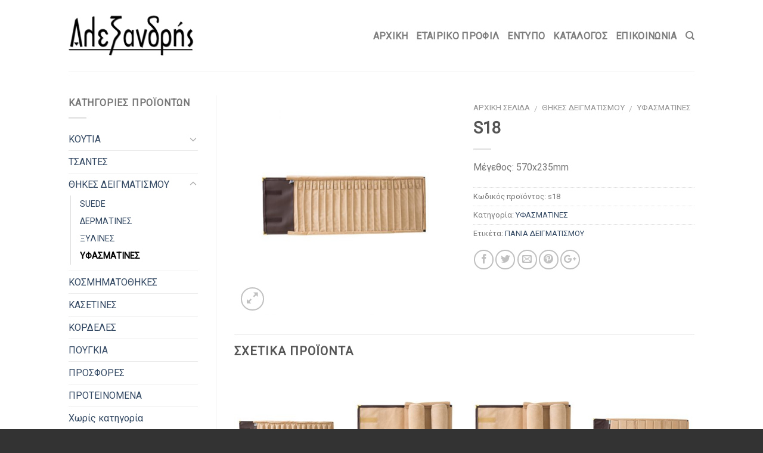

--- FILE ---
content_type: text/html; charset=UTF-8
request_url: https://www.alexandrispack.gr/proionta/thikes-deigmatismou/yfasmatines-thikes-deigmatismou/s18/
body_size: 102358
content:
<!DOCTYPE html>
<!--[if IE 9 ]> <html lang="el" class="ie9 loading-site no-js bg-fill"> <![endif]-->
<!--[if IE 8 ]> <html lang="el" class="ie8 loading-site no-js bg-fill"> <![endif]-->
<!--[if (gte IE 9)|!(IE)]><!--><html lang="el" class="loading-site no-js bg-fill"> <!--<![endif]-->
<head>
	<meta charset="UTF-8" />
	<meta name="viewport" content="width=device-width, initial-scale=1.0, maximum-scale=1.0, user-scalable=no" />

	<link rel="profile" href="http://gmpg.org/xfn/11" />
	<link rel="pingback" href="https://www.alexandrispack.gr/xmlrpc.php" />

	<script>(function(html){html.className = html.className.replace(/\bno-js\b/,'js')})(document.documentElement);</script>
<title>S18 | Αλεξανδρής</title>

<!-- All in One SEO Pack Pro 2.7.1 by Michael Torbert of Semper Fi Web Design[680,709] -->
<!-- Αποσφαλμάτωση συμβολοσειράς: LMYUKWD3BRRKK4PTHML9O1S/VL4 -->
<meta name="description"  content="Μέγεθος: 570x235mm" />

<link rel="canonical" href="https://www.alexandrispack.gr/proionta/thikes-deigmatismou/yfasmatines-thikes-deigmatismou/s18/" />
			<script type="text/javascript" >
				window.ga=window.ga||function(){(ga.q=ga.q||[]).push(arguments)};ga.l=+new Date;
				ga('create', 'UA-71838465-1', 'auto');
				// Plugins
				
				ga('send', 'pageview');
			</script>
			<script async src="https://www.google-analytics.com/analytics.js"></script>
			<!-- /all in one seo pack pro -->
<link rel='dns-prefetch' href='//s.w.org' />
<link rel="alternate" type="application/rss+xml" title="Ροή RSS &raquo; Αλεξανδρής" href="https://www.alexandrispack.gr/feed/" />
<link rel="alternate" type="application/rss+xml" title="Ροή Σχολίων &raquo; Αλεξανδρής" href="https://www.alexandrispack.gr/comments/feed/" />
		<script type="text/javascript">
			window._wpemojiSettings = {"baseUrl":"https:\/\/s.w.org\/images\/core\/emoji\/12.0.0-1\/72x72\/","ext":".png","svgUrl":"https:\/\/s.w.org\/images\/core\/emoji\/12.0.0-1\/svg\/","svgExt":".svg","source":{"concatemoji":"https:\/\/www.alexandrispack.gr\/wp-includes\/js\/wp-emoji-release.min.js?ver=5.2.21"}};
			!function(e,a,t){var n,r,o,i=a.createElement("canvas"),p=i.getContext&&i.getContext("2d");function s(e,t){var a=String.fromCharCode;p.clearRect(0,0,i.width,i.height),p.fillText(a.apply(this,e),0,0);e=i.toDataURL();return p.clearRect(0,0,i.width,i.height),p.fillText(a.apply(this,t),0,0),e===i.toDataURL()}function c(e){var t=a.createElement("script");t.src=e,t.defer=t.type="text/javascript",a.getElementsByTagName("head")[0].appendChild(t)}for(o=Array("flag","emoji"),t.supports={everything:!0,everythingExceptFlag:!0},r=0;r<o.length;r++)t.supports[o[r]]=function(e){if(!p||!p.fillText)return!1;switch(p.textBaseline="top",p.font="600 32px Arial",e){case"flag":return s([55356,56826,55356,56819],[55356,56826,8203,55356,56819])?!1:!s([55356,57332,56128,56423,56128,56418,56128,56421,56128,56430,56128,56423,56128,56447],[55356,57332,8203,56128,56423,8203,56128,56418,8203,56128,56421,8203,56128,56430,8203,56128,56423,8203,56128,56447]);case"emoji":return!s([55357,56424,55356,57342,8205,55358,56605,8205,55357,56424,55356,57340],[55357,56424,55356,57342,8203,55358,56605,8203,55357,56424,55356,57340])}return!1}(o[r]),t.supports.everything=t.supports.everything&&t.supports[o[r]],"flag"!==o[r]&&(t.supports.everythingExceptFlag=t.supports.everythingExceptFlag&&t.supports[o[r]]);t.supports.everythingExceptFlag=t.supports.everythingExceptFlag&&!t.supports.flag,t.DOMReady=!1,t.readyCallback=function(){t.DOMReady=!0},t.supports.everything||(n=function(){t.readyCallback()},a.addEventListener?(a.addEventListener("DOMContentLoaded",n,!1),e.addEventListener("load",n,!1)):(e.attachEvent("onload",n),a.attachEvent("onreadystatechange",function(){"complete"===a.readyState&&t.readyCallback()})),(n=t.source||{}).concatemoji?c(n.concatemoji):n.wpemoji&&n.twemoji&&(c(n.twemoji),c(n.wpemoji)))}(window,document,window._wpemojiSettings);
		</script>
		<style type="text/css">
img.wp-smiley,
img.emoji {
	display: inline !important;
	border: none !important;
	box-shadow: none !important;
	height: 1em !important;
	width: 1em !important;
	margin: 0 .07em !important;
	vertical-align: -0.1em !important;
	background: none !important;
	padding: 0 !important;
}
</style>
	<link rel='stylesheet' id='wp-block-library-css'  href='https://www.alexandrispack.gr/wp-includes/css/dist/block-library/style.min.css?ver=5.2.21' type='text/css' media='all' />
<link rel='stylesheet' id='contact-form-7-css'  href='https://www.alexandrispack.gr/wp-content/plugins/contact-form-7/includes/css/styles.css?ver=5.1.4' type='text/css' media='all' />
<link rel='stylesheet' id='photoswipe-css'  href='https://www.alexandrispack.gr/wp-content/plugins/woocommerce/assets/css/photoswipe/photoswipe.css?ver=3.4.8' type='text/css' media='all' />
<link rel='stylesheet' id='photoswipe-default-skin-css'  href='https://www.alexandrispack.gr/wp-content/plugins/woocommerce/assets/css/photoswipe/default-skin/default-skin.css?ver=3.4.8' type='text/css' media='all' />
<style id='woocommerce-inline-inline-css' type='text/css'>
.woocommerce form .form-row .required { visibility: visible; }
</style>
<link rel='stylesheet' id='yith_wcas_frontend-css'  href='https://www.alexandrispack.gr/wp-content/plugins/yith-woocommerce-ajax-search/assets/css/yith_wcas_ajax_search.css?ver=5.2.21' type='text/css' media='all' />
<link rel='stylesheet' id='flatsome-icons-css'  href='https://www.alexandrispack.gr/wp-content/themes/aleksandris/assets/css/fl-icons.css?ver=3.3' type='text/css' media='all' />
<link rel='stylesheet' id='newsletter-css'  href='https://www.alexandrispack.gr/wp-content/plugins/newsletter/style.css?ver=5.6.4' type='text/css' media='all' />
<link rel='stylesheet' id='flatsome-main-css'  href='https://www.alexandrispack.gr/wp-content/themes/aleksandris/assets/css/flatsome.css?ver=3.6.1' type='text/css' media='all' />
<link rel='stylesheet' id='flatsome-shop-css'  href='https://www.alexandrispack.gr/wp-content/themes/aleksandris/assets/css/flatsome-shop.css?ver=3.6.1' type='text/css' media='all' />
<link rel='stylesheet' id='flatsome-style-css'  href='https://www.alexandrispack.gr/wp-content/themes/aleksandris/style.css?ver=3.6.1' type='text/css' media='all' />
<script type='text/javascript' src='https://www.alexandrispack.gr/wp-includes/js/jquery/jquery.js?ver=1.12.4-wp'></script>
<script type='text/javascript' src='https://www.alexandrispack.gr/wp-includes/js/jquery/jquery-migrate.min.js?ver=1.4.1'></script>
<script type='text/javascript'>
/* <![CDATA[ */
var wc_add_to_cart_params = {"ajax_url":"\/wp-admin\/admin-ajax.php","wc_ajax_url":"\/?wc-ajax=%%endpoint%%","i18n_view_cart":"\u03a0\u03c1\u03bf\u03b2\u03bf\u03bb\u03ae \u03ba\u03b1\u03bb\u03b1\u03b8\u03b9\u03bf\u03cd","cart_url":"https:\/\/www.alexandrispack.gr","is_cart":"","cart_redirect_after_add":"no"};
/* ]]> */
</script>
<script type='text/javascript' src='https://www.alexandrispack.gr/wp-content/plugins/woocommerce/assets/js/frontend/add-to-cart.min.js?ver=3.4.8'></script>
<script type='text/javascript' src='https://www.alexandrispack.gr/wp-content/plugins/js_composer/assets/js/vendors/woocommerce-add-to-cart.js?ver=5.4.7'></script>
<link rel='https://api.w.org/' href='https://www.alexandrispack.gr/wp-json/' />
<link rel="EditURI" type="application/rsd+xml" title="RSD" href="https://www.alexandrispack.gr/xmlrpc.php?rsd" />
<link rel="wlwmanifest" type="application/wlwmanifest+xml" href="https://www.alexandrispack.gr/wp-includes/wlwmanifest.xml" /> 
<meta name="generator" content="WordPress 5.2.21" />
<meta name="generator" content="WooCommerce 3.4.8" />
<link rel='shortlink' href='https://www.alexandrispack.gr/?p=3980' />
<link rel="alternate" type="application/json+oembed" href="https://www.alexandrispack.gr/wp-json/oembed/1.0/embed?url=https%3A%2F%2Fwww.alexandrispack.gr%2Fproionta%2Fthikes-deigmatismou%2Fyfasmatines-thikes-deigmatismou%2Fs18%2F" />
<link rel="alternate" type="text/xml+oembed" href="https://www.alexandrispack.gr/wp-json/oembed/1.0/embed?url=https%3A%2F%2Fwww.alexandrispack.gr%2Fproionta%2Fthikes-deigmatismou%2Fyfasmatines-thikes-deigmatismou%2Fs18%2F&#038;format=xml" />
<style>.bg{opacity: 0; transition: opacity 1s; -webkit-transition: opacity 1s;} .bg-loaded{opacity: 1;}</style><!--[if IE]><link rel="stylesheet" type="text/css" href="https://www.alexandrispack.gr/wp-content/themes/aleksandris/assets/css/ie-fallback.css"><script src="//cdnjs.cloudflare.com/ajax/libs/html5shiv/3.6.1/html5shiv.js"></script><script>var head = document.getElementsByTagName('head')[0],style = document.createElement('style');style.type = 'text/css';style.styleSheet.cssText = ':before,:after{content:none !important';head.appendChild(style);setTimeout(function(){head.removeChild(style);}, 0);</script><script src="https://www.alexandrispack.gr/wp-content/themes/aleksandris/assets/libs/ie-flexibility.js"></script><![endif]-->    <script type="text/javascript">
    WebFontConfig = {
      google: { families: [ "Roboto:regular,default","Roboto:regular,default","Roboto:regular,default","Roboto:regular,default", ] }
    };
    (function() {
      var wf = document.createElement('script');
      wf.src = 'https://ajax.googleapis.com/ajax/libs/webfont/1/webfont.js';
      wf.type = 'text/javascript';
      wf.async = 'true';
      var s = document.getElementsByTagName('script')[0];
      s.parentNode.insertBefore(wf, s);
    })(); </script>
  	<noscript><style>.woocommerce-product-gallery{ opacity: 1 !important; }</style></noscript>
	<meta name="generator" content="Powered by WPBakery Page Builder - drag and drop page builder for WordPress."/>
<!--[if lte IE 9]><link rel="stylesheet" type="text/css" href="https://www.alexandrispack.gr/wp-content/plugins/js_composer/assets/css/vc_lte_ie9.min.css" media="screen"><![endif]--><style id="custom-css" type="text/css">:root {--primary-color: #252525;}/* Site Width */#wrapper,#main,#main.dark{background-color: #FFF}.header-main{height: 120px}#logo img{max-height: 120px}#logo{width:210px;}.header-top{min-height: 30px}.has-transparent + .page-title:first-of-type,.has-transparent + #main > .page-title,.has-transparent + #main > div > .page-title,.has-transparent + #main .page-header-wrapper:first-of-type .page-title{padding-top: 120px;}.header.show-on-scroll,.stuck .header-main{height:70px!important}.stuck #logo img{max-height: 70px!important}.header-bg-color, .header-wrapper {background-color: #fff}.header-bottom {background-color: #eee}@media (max-width: 549px) {.header-main{height: 70px}#logo img{max-height: 70px}}/* Color */.accordion-title.active, .has-icon-bg .icon .icon-inner,.logo a, .primary.is-underline, .primary.is-link, .badge-outline .badge-inner, .nav-outline > li.active> a,.nav-outline >li.active > a, .cart-icon strong,[data-color='primary'], .is-outline.primary{color: #252525;}/* Color !important */[data-text-color="primary"]{color: #252525!important;}/* Background */.scroll-to-bullets a,.featured-title, .label-new.menu-item > a:after, .nav-pagination > li > .current,.nav-pagination > li > span:hover,.nav-pagination > li > a:hover,.has-hover:hover .badge-outline .badge-inner,button[type="submit"], .button.wc-forward:not(.checkout):not(.checkout-button), .button.submit-button, .button.primary:not(.is-outline),.featured-table .title,.is-outline:hover, .has-icon:hover .icon-label,.nav-dropdown-bold .nav-column li > a:hover, .nav-dropdown.nav-dropdown-bold > li > a:hover, .nav-dropdown-bold.dark .nav-column li > a:hover, .nav-dropdown.nav-dropdown-bold.dark > li > a:hover, .is-outline:hover, .tagcloud a:hover,.grid-tools a, input[type='submit']:not(.is-form), .box-badge:hover .box-text, input.button.alt,.nav-box > li > a:hover,.nav-box > li.active > a,.nav-pills > li.active > a ,.current-dropdown .cart-icon strong, .cart-icon:hover strong, .nav-line-bottom > li > a:before, .nav-line-grow > li > a:before, .nav-line > li > a:before,.banner, .header-top, .slider-nav-circle .flickity-prev-next-button:hover svg, .slider-nav-circle .flickity-prev-next-button:hover .arrow, .primary.is-outline:hover, .button.primary:not(.is-outline), input[type='submit'].primary, input[type='submit'].primary, input[type='reset'].button, input[type='button'].primary, .badge-inner{background-color: #252525;}/* Border */.nav-vertical.nav-tabs > li.active > a,.scroll-to-bullets a.active,.nav-pagination > li > .current,.nav-pagination > li > span:hover,.nav-pagination > li > a:hover,.has-hover:hover .badge-outline .badge-inner,.accordion-title.active,.featured-table,.is-outline:hover, .tagcloud a:hover,blockquote, .has-border, .cart-icon strong:after,.cart-icon strong,.blockUI:before, .processing:before,.loading-spin, .slider-nav-circle .flickity-prev-next-button:hover svg, .slider-nav-circle .flickity-prev-next-button:hover .arrow, .primary.is-outline:hover{border-color: #252525}.nav-tabs > li.active > a{border-top-color: #252525}.widget_shopping_cart_content .blockUI.blockOverlay:before { border-left-color: #252525 }.woocommerce-checkout-review-order .blockUI.blockOverlay:before { border-left-color: #252525 }/* Fill */.slider .flickity-prev-next-button:hover svg,.slider .flickity-prev-next-button:hover .arrow{fill: #252525;}/* Background Color */[data-icon-label]:after, .secondary.is-underline:hover,.secondary.is-outline:hover,.icon-label,.button.secondary:not(.is-outline),.button.alt:not(.is-outline), .badge-inner.on-sale, .button.checkout, .single_add_to_cart_button{ background-color:#a09f9f; }/* Color */.secondary.is-underline,.secondary.is-link, .secondary.is-outline,.stars a.active, .star-rating:before, .woocommerce-page .star-rating:before,.star-rating span:before, .color-secondary{color: #a09f9f}/* Color !important */[data-text-color="secondary"]{color: #a09f9f!important;}/* Border */.secondary.is-outline:hover{border-color:#a09f9f}.success.is-underline:hover,.success.is-outline:hover,.success{background-color: #4a6e87}.success-color, .success.is-link, .success.is-outline{color: #4a6e87;}.success-border{border-color: #4a6e87!important;}body{font-family:"Roboto", sans-serif}body{font-weight: 400}.nav > li > a {font-family:"Roboto", sans-serif;}.nav > li > a {font-weight: 700;}h1,h2,h3,h4,h5,h6,.heading-font, .off-canvas-center .nav-sidebar.nav-vertical > li > a{font-family: "Roboto", sans-serif;}h1,h2,h3,h4,h5,h6,.heading-font,.banner h1,.banner h2{font-weight: 700;}.alt-font{font-family: "Roboto", sans-serif;}.alt-font{font-weight: 400!important;}.badge-inner.new-bubble{background-color: #4a6e87}.shop-page-title.featured-title .title-bg{ background-image: url(https://www.alexandrispack.gr/wp-content/uploads/s18.jpg)!important;}@media screen and (min-width: 550px){.products .box-vertical .box-image{min-width: 247px!important;width: 247px!important;}}.footer-1{background-color: #fff}.footer-2{background-color: #777}.absolute-footer, html{background-color: #333}/* Custom CSS */div {}.header-nav a.nav-top-link {font-size: 12pt;}.widget_newsletterwidget {margin-bottom: 15px;}.woocommerce-ordering, .woocommerce-ordering .custom.dropdown, .woocommerce-ordering select {display: none;}.label-new.menu-item > a:after{content:"Νέο";}.label-hot.menu-item > a:after{content:"Hot";}.label-sale.menu-item > a:after{content:"Προσφορά";}.label-popular.menu-item > a:after{content:"Δημοφιλή";}</style><noscript><style type="text/css"> .wpb_animate_when_almost_visible { opacity: 1; }</style></noscript></head>

<body class="product-template-default single single-product postid-3980 woocommerce woocommerce-page woocommerce-no-js full-width bg-fill lightbox nav-dropdown-has-arrow catalog-mode no-prices wpb-js-composer js-comp-ver-5.4.7 vc_responsive">

<a class="skip-link screen-reader-text" href="#main">Skip to content</a>

<div id="wrapper">


<header id="header" class="header has-sticky sticky-jump">
   <div class="header-wrapper">
	<div id="masthead" class="header-main ">
      <div class="header-inner flex-row container logo-left medium-logo-center" role="navigation">

          <!-- Logo -->
          <div id="logo" class="flex-col logo">
            <!-- Header logo -->
<a href="https://www.alexandrispack.gr/" title="Αλεξανδρής - Συσκευασία" rel="home">
    <img width="210" height="120" src="https://www.alexandrispack.gr/wp-content/uploads/logo.png" class="header_logo header-logo" alt="Αλεξανδρής"/><img  width="210" height="120" src="https://www.alexandrispack.gr/wp-content/uploads/logo.png" class="header-logo-dark" alt="Αλεξανδρής"/></a>
          </div>

          <!-- Mobile Left Elements -->
          <div class="flex-col show-for-medium flex-left">
            <ul class="mobile-nav nav nav-left ">
              <li class="nav-icon has-icon">
  		<a href="#" data-open="#main-menu" data-pos="left" data-bg="main-menu-overlay" data-color="" class="is-small" aria-controls="main-menu" aria-expanded="false">
		
		  <i class="icon-menu" ></i>
		  		</a>
	</li>            </ul>
          </div>

          <!-- Left Elements -->
          <div class="flex-col hide-for-medium flex-left
            flex-grow">
            <ul class="header-nav header-nav-main nav nav-left  nav-size-80% nav-uppercase" >
                          </ul>
          </div>

          <!-- Right Elements -->
          <div class="flex-col hide-for-medium flex-right">
            <ul class="header-nav header-nav-main nav nav-right  nav-size-80% nav-uppercase">
              <li id="menu-item-2661" class="menu-item menu-item-type-post_type menu-item-object-page menu-item-home  menu-item-2661"><a href="https://www.alexandrispack.gr/" class="nav-top-link">Αρχικη</a></li>
<li id="menu-item-4498" class="menu-item menu-item-type-post_type menu-item-object-page  menu-item-4498"><a href="https://www.alexandrispack.gr/etairiko-profil/" class="nav-top-link">Εταιρικό Προφίλ</a></li>
<li id="menu-item-4268" class="menu-item menu-item-type-custom menu-item-object-custom  menu-item-4268"><a target="_blank" href="https://www.alexandrispack.gr/wp-content/uploads/alex-pack-katalogos.pdf" class="nav-top-link">Έντυπο</a></li>
<li id="menu-item-4497" class="menu-item menu-item-type-post_type menu-item-object-page current_page_parent  menu-item-4497"><a href="https://www.alexandrispack.gr/katalogos/" class="nav-top-link">Κατάλογος</a></li>
<li id="menu-item-4496" class="menu-item menu-item-type-post_type menu-item-object-page  menu-item-4496"><a href="https://www.alexandrispack.gr/epikoinonia/" class="nav-top-link">Επικοινωνία</a></li>
<li class="header-search header-search-dropdown has-icon has-dropdown menu-item-has-children">
		<a href="#" class="is-small"><i class="icon-search" ></i></a>
		<ul class="nav-dropdown nav-dropdown-default">
	 	<li class="header-search-form search-form html relative has-icon">
	<div class="header-search-form-wrapper">
		<div class="searchform-wrapper ux-search-box relative form- is-normal"><form role="search" method="get" class="searchform" action="https://www.alexandrispack.gr/">
		<div class="flex-row relative">
									<div class="flex-col flex-grow">
			  <input type="search" class="search-field mb-0" name="s" value="" placeholder="Αναζήτηση&hellip;" />
		    <input type="hidden" name="post_type" value="product" />
        			</div><!-- .flex-col -->
			<div class="flex-col">
				<button type="submit" class="ux-search-submit submit-button secondary button icon mb-0">
					<i class="icon-search" ></i>				</button>
			</div><!-- .flex-col -->
		</div><!-- .flex-row -->
	 <div class="live-search-results text-left z-top"></div>
</form>
</div>	</div>
</li>	</ul><!-- .nav-dropdown -->
</li>
            </ul>
          </div>

          <!-- Mobile Right Elements -->
          <div class="flex-col show-for-medium flex-right">
            <ul class="mobile-nav nav nav-right ">
                          </ul>
          </div>

      </div><!-- .header-inner -->
     
            <!-- Header divider -->
      <div class="container"><div class="top-divider full-width"></div></div>
      </div><!-- .header-main -->
<div class="header-bg-container fill"><div class="header-bg-image fill"></div><div class="header-bg-color fill"></div></div><!-- .header-bg-container -->   </div><!-- header-wrapper-->
</header>


<main id="main" class="">

	<div class="shop-container">
		
			<div class="container">
	</div><!-- /.container -->
<div id="product-3980" class="post-3980 product type-product status-publish has-post-thumbnail product_cat-yfasmatines-thikes-deigmatismou product_tag-193 first instock shipping-taxable product-type-simple">
	<div class="product-main">
 <div class="row content-row row-divided row-large row-reverse">
	<div class="col large-9">
		<div class="row">
			<div class="large-6 col">
				
<div class="product-images relative mb-half has-hover woocommerce-product-gallery woocommerce-product-gallery--with-images woocommerce-product-gallery--columns-4 images" data-columns="4">

  <div class="badge-container is-larger absolute left top z-1">
</div>
  <div class="image-tools absolute top show-on-hover right z-3">
      </div>

  <figure class="woocommerce-product-gallery__wrapper product-gallery-slider slider slider-nav-small mb-half"
        data-flickity-options='{
                "cellAlign": "center",
                "wrapAround": true,
                "autoPlay": false,
                "prevNextButtons":true,
                "adaptiveHeight": true,
                "imagesLoaded": true,
                "lazyLoad": 1,
                "dragThreshold" : 15,
                "pageDots": false,
                "rightToLeft": false       }'>
    <div data-thumb="https://www.alexandrispack.gr/wp-content/uploads/s18-100x100.jpg" class="woocommerce-product-gallery__image slide first"><a href="https://www.alexandrispack.gr/wp-content/uploads/s18.jpg"><img width="510" height="510" src="https://www.alexandrispack.gr/wp-content/uploads/s18-510x510.jpg" class="wp-post-image" alt="" title="s18" data-caption="" data-src="https://www.alexandrispack.gr/wp-content/uploads/s18.jpg" data-large_image="https://www.alexandrispack.gr/wp-content/uploads/s18.jpg" data-large_image_width="600" data-large_image_height="600" srcset="https://www.alexandrispack.gr/wp-content/uploads/s18-510x510.jpg 510w, https://www.alexandrispack.gr/wp-content/uploads/s18-100x100.jpg 100w, https://www.alexandrispack.gr/wp-content/uploads/s18-150x150.jpg 150w, https://www.alexandrispack.gr/wp-content/uploads/s18-300x300.jpg 300w, https://www.alexandrispack.gr/wp-content/uploads/s18.jpg 600w" sizes="(max-width: 510px) 100vw, 510px" /></a></div>  </figure>

  <div class="image-tools absolute bottom left z-3">
        <a href="#product-zoom" class="zoom-button button is-outline circle icon tooltip hide-for-small" title="Zoom">
      <i class="icon-expand" ></i>    </a>
   </div>
</div>


			</div>


			<div class="product-info summary entry-summary col col-fit product-summary">
				<nav class="woocommerce-breadcrumb breadcrumbs"><a href="https://www.alexandrispack.gr">Αρχική σελίδα</a> <span class="divider">&#47;</span> <a href="https://www.alexandrispack.gr/katigories/thikes-deigmatismou/">ΘΗΚΕΣ ΔΕΙΓΜΑΤΙΣΜΟΥ</a> <span class="divider">&#47;</span> <a href="https://www.alexandrispack.gr/katigories/thikes-deigmatismou/yfasmatines-thikes-deigmatismou/">ΥΦΑΣΜΑΤΙΝΕΣ</a></nav><h1 class="product-title entry-title">
	S18</h1>

	<div class="is-divider small"></div>
<ul class="next-prev-thumbs is-small show-for-medium">         <li class="prod-dropdown has-dropdown">
               <a href="https://www.alexandrispack.gr/proionta/thikes-deigmatismou/yfasmatines-thikes-deigmatismou/pt15/"  rel="next" class="button icon is-outline circle">
                  <i class="icon-angle-left" ></i>              </a>
              <div class="nav-dropdown">
                <a title="PT15" href="https://www.alexandrispack.gr/proionta/thikes-deigmatismou/yfasmatines-thikes-deigmatismou/pt15/">
                <img width="100" height="100" src="https://www.alexandrispack.gr/wp-content/uploads/pt15-100x100.jpg" class="attachment-shop_thumbnail size-shop_thumbnail wp-post-image" alt="" srcset="https://www.alexandrispack.gr/wp-content/uploads/pt15-100x100.jpg 100w, https://www.alexandrispack.gr/wp-content/uploads/pt15-510x510.jpg 510w, https://www.alexandrispack.gr/wp-content/uploads/pt15-150x150.jpg 150w, https://www.alexandrispack.gr/wp-content/uploads/pt15-300x300.jpg 300w, https://www.alexandrispack.gr/wp-content/uploads/pt15.jpg 600w" sizes="(max-width: 100px) 100vw, 100px" /></a>
              </div>
          </li>
               <li class="prod-dropdown has-dropdown">
               <a href="https://www.alexandrispack.gr/proionta/thikes-deigmatismou/yfasmatines-thikes-deigmatismou/gr17/" rel="next" class="button icon is-outline circle">
                  <i class="icon-angle-right" ></i>              </a>
              <div class="nav-dropdown">
                  <a title="GR17" href="https://www.alexandrispack.gr/proionta/thikes-deigmatismou/yfasmatines-thikes-deigmatismou/gr17/">
                  <img width="100" height="100" src="https://www.alexandrispack.gr/wp-content/uploads/gr17-100x100.jpg" class="attachment-shop_thumbnail size-shop_thumbnail wp-post-image" alt="" srcset="https://www.alexandrispack.gr/wp-content/uploads/gr17-100x100.jpg 100w, https://www.alexandrispack.gr/wp-content/uploads/gr17-510x510.jpg 510w, https://www.alexandrispack.gr/wp-content/uploads/gr17-150x150.jpg 150w, https://www.alexandrispack.gr/wp-content/uploads/gr17-300x300.jpg 300w, https://www.alexandrispack.gr/wp-content/uploads/gr17.jpg 600w" sizes="(max-width: 100px) 100vw, 100px" /></a>
              </div>
          </li>
      </ul><div class="product-short-description">
	<p>Μέγεθος: 570x235mm</p>
</div>
 <style>.woocommerce-variation-availability{display:none!important}</style><div class="product_meta">

	
	
		<span class="sku_wrapper">Κωδικός προϊόντος: <span class="sku">s18</span></span>

	
	<span class="posted_in">Κατηγορία: <a href="https://www.alexandrispack.gr/katigories/thikes-deigmatismou/yfasmatines-thikes-deigmatismou/" rel="tag">ΥΦΑΣΜΑΤΙΝΕΣ</a></span>
	<span class="tagged_as">Ετικέτα: <a href="https://www.alexandrispack.gr/etiketa/%cf%80%ce%b1%ce%bd%ce%b9%ce%b1-%ce%b4%ce%b5%ce%b9%ce%b3%ce%bc%ce%b1%cf%84%ce%b9%cf%83%ce%bc%ce%bf%cf%85/" rel="tag">ΠΑΝΙΑ ΔΕΙΓΜΑΤΙΣΜΟΥ</a></span>
	
</div>

<div class="social-icons share-icons share-row relative icon-style-outline " ><a href="whatsapp://send?text=S18 - https://www.alexandrispack.gr/proionta/thikes-deigmatismou/yfasmatines-thikes-deigmatismou/s18/" data-action="share/whatsapp/share" class="icon button circle is-outline tooltip whatsapp show-for-medium" title="Share on WhatsApp"><i class="icon-phone"></i></a><a href="//www.facebook.com/sharer.php?u=https://www.alexandrispack.gr/proionta/thikes-deigmatismou/yfasmatines-thikes-deigmatismou/s18/" data-label="Facebook" onclick="window.open(this.href,this.title,'width=500,height=500,top=300px,left=300px');  return false;" rel="noopener noreferrer nofollow" target="_blank" class="icon button circle is-outline tooltip facebook" title="Share on Facebook"><i class="icon-facebook" ></i></a><a href="//twitter.com/share?url=https://www.alexandrispack.gr/proionta/thikes-deigmatismou/yfasmatines-thikes-deigmatismou/s18/" onclick="window.open(this.href,this.title,'width=500,height=500,top=300px,left=300px');  return false;" rel="noopener noreferrer nofollow" target="_blank" class="icon button circle is-outline tooltip twitter" title="Share on Twitter"><i class="icon-twitter" ></i></a><a href="mailto:enteryour@addresshere.com?subject=S18&amp;body=Check%20this%20out:%20https://www.alexandrispack.gr/proionta/thikes-deigmatismou/yfasmatines-thikes-deigmatismou/s18/" rel="nofollow" class="icon button circle is-outline tooltip email" title="Email to a Friend"><i class="icon-envelop" ></i></a><a href="//pinterest.com/pin/create/button/?url=https://www.alexandrispack.gr/proionta/thikes-deigmatismou/yfasmatines-thikes-deigmatismou/s18/&amp;media=https://www.alexandrispack.gr/wp-content/uploads/s18.jpg&amp;description=S18" onclick="window.open(this.href,this.title,'width=500,height=500,top=300px,left=300px');  return false;" rel="noopener noreferrer nofollow" target="_blank" class="icon button circle is-outline tooltip pinterest" title="Pin on Pinterest"><i class="icon-pinterest" ></i></a><a href="//plus.google.com/share?url=https://www.alexandrispack.gr/proionta/thikes-deigmatismou/yfasmatines-thikes-deigmatismou/s18/" target="_blank" class="icon button circle is-outline tooltip google-plus" onclick="window.open(this.href,this.title,'width=500,height=500,top=300px,left=300px');  return false;" rel="noopener noreferrer nofollow" title="Share on Google+"><i class="icon-google-plus" ></i></a></div>
			</div><!-- .summary -->


			</div><!-- .row -->
			<div class="product-footer">
			
  <div class="related related-products-wrapper product-section">

    <h3 class="product-section-title container-width product-section-title-related pt-half pb-half uppercase">
      Σχετικά προϊόντα    </h3>

      
  
    <div class="row large-columns-4 medium-columns- small-columns-2 row-small slider row-slider slider-nav-reveal slider-nav-push"  data-flickity-options='{"imagesLoaded": true, "groupCells": "100%", "dragThreshold" : 5, "cellAlign": "left","wrapAround": true,"prevNextButtons": true,"percentPosition": true,"pageDots": false, "rightToLeft": false, "autoPlay" : false}'>

  
      
        
<div class="product-small col has-hover post-3985 product type-product status-publish has-post-thumbnail product_cat-yfasmatines-thikes-deigmatismou product_tag-193 instock shipping-taxable product-type-simple">
	<div class="col-inner">
	
<div class="badge-container absolute left top z-1">
</div>
	<div class="product-small box ">
		<div class="box-image">
			<div class="image-fade_in_back">
				<a href="https://www.alexandrispack.gr/proionta/thikes-deigmatismou/yfasmatines-thikes-deigmatismou/pt28/">
					<img width="247" height="300" src="https://www.alexandrispack.gr/wp-content/uploads/pt28-247x300.jpg" class="attachment-woocommerce_thumbnail size-woocommerce_thumbnail wp-post-image" alt="" />				</a>
			</div>
			<div class="image-tools is-small top right show-on-hover">
							</div>
			<div class="image-tools is-small hide-for-small bottom left show-on-hover">
							</div>
			<div class="image-tools grid-tools text-center hide-for-small bottom hover-slide-in show-on-hover">
				  <a class="quick-view" data-prod="3985" href="#quick-view">Γρήγορη Ματιά</a>			</div>
					</div><!-- box-image -->

		<div class="box-text box-text-products">
			<div class="title-wrapper">		<p class="category uppercase is-smaller no-text-overflow product-cat op-7">
			ΥΦΑΣΜΑΤΙΝΕΣ		</p> <p class="name product-title"><a href="https://www.alexandrispack.gr/proionta/thikes-deigmatismou/yfasmatines-thikes-deigmatismou/pt28/">PT28</a></p></div><div class="price-wrapper"></div>		</div><!-- box-text -->
	</div><!-- box -->
		</div><!-- .col-inner -->
</div><!-- col -->

      
        
<div class="product-small col has-hover post-3995 product type-product status-publish has-post-thumbnail product_cat-yfasmatines-thikes-deigmatismou product_tag-193 instock shipping-taxable product-type-simple">
	<div class="col-inner">
	
<div class="badge-container absolute left top z-1">
</div>
	<div class="product-small box ">
		<div class="box-image">
			<div class="image-fade_in_back">
				<a href="https://www.alexandrispack.gr/proionta/thikes-deigmatismou/yfasmatines-thikes-deigmatismou/syntheto/">
					<img width="247" height="300" src="https://www.alexandrispack.gr/wp-content/uploads/c2-247x300.jpg" class="attachment-woocommerce_thumbnail size-woocommerce_thumbnail wp-post-image" alt="" />				</a>
			</div>
			<div class="image-tools is-small top right show-on-hover">
							</div>
			<div class="image-tools is-small hide-for-small bottom left show-on-hover">
							</div>
			<div class="image-tools grid-tools text-center hide-for-small bottom hover-slide-in show-on-hover">
				  <a class="quick-view" data-prod="3995" href="#quick-view">Γρήγορη Ματιά</a>			</div>
					</div><!-- box-image -->

		<div class="box-text box-text-products">
			<div class="title-wrapper">		<p class="category uppercase is-smaller no-text-overflow product-cat op-7">
			ΥΦΑΣΜΑΤΙΝΕΣ		</p> <p class="name product-title"><a href="https://www.alexandrispack.gr/proionta/thikes-deigmatismou/yfasmatines-thikes-deigmatismou/syntheto/">ΣΥΝΘΕΤΟ</a></p></div><div class="price-wrapper"></div>		</div><!-- box-text -->
	</div><!-- box -->
		</div><!-- .col-inner -->
</div><!-- col -->

      
        
<div class="product-small col has-hover post-3994 product type-product status-publish has-post-thumbnail product_cat-yfasmatines-thikes-deigmatismou product_tag-193 last instock shipping-taxable product-type-simple">
	<div class="col-inner">
	
<div class="badge-container absolute left top z-1">
</div>
	<div class="product-small box ">
		<div class="box-image">
			<div class="image-fade_in_back">
				<a href="https://www.alexandrispack.gr/proionta/thikes-deigmatismou/yfasmatines-thikes-deigmatismou/c2/">
					<img width="247" height="300" src="https://www.alexandrispack.gr/wp-content/uploads/c2-247x300.jpg" class="attachment-woocommerce_thumbnail size-woocommerce_thumbnail wp-post-image" alt="" />				</a>
			</div>
			<div class="image-tools is-small top right show-on-hover">
							</div>
			<div class="image-tools is-small hide-for-small bottom left show-on-hover">
							</div>
			<div class="image-tools grid-tools text-center hide-for-small bottom hover-slide-in show-on-hover">
				  <a class="quick-view" data-prod="3994" href="#quick-view">Γρήγορη Ματιά</a>			</div>
					</div><!-- box-image -->

		<div class="box-text box-text-products">
			<div class="title-wrapper">		<p class="category uppercase is-smaller no-text-overflow product-cat op-7">
			ΥΦΑΣΜΑΤΙΝΕΣ		</p> <p class="name product-title"><a href="https://www.alexandrispack.gr/proionta/thikes-deigmatismou/yfasmatines-thikes-deigmatismou/c2/">C2</a></p></div><div class="price-wrapper"></div>		</div><!-- box-text -->
	</div><!-- box -->
		</div><!-- .col-inner -->
</div><!-- col -->

      
        
<div class="product-small col has-hover post-3976 product type-product status-publish has-post-thumbnail product_cat-yfasmatines-thikes-deigmatismou product_tag-193 first instock shipping-taxable product-type-simple">
	<div class="col-inner">
	
<div class="badge-container absolute left top z-1">
</div>
	<div class="product-small box ">
		<div class="box-image">
			<div class="image-fade_in_back">
				<a href="https://www.alexandrispack.gr/proionta/thikes-deigmatismou/yfasmatines-thikes-deigmatismou/g27/">
					<img width="247" height="300" src="https://www.alexandrispack.gr/wp-content/uploads/g27-247x300.jpg" class="attachment-woocommerce_thumbnail size-woocommerce_thumbnail wp-post-image" alt="" />				</a>
			</div>
			<div class="image-tools is-small top right show-on-hover">
							</div>
			<div class="image-tools is-small hide-for-small bottom left show-on-hover">
							</div>
			<div class="image-tools grid-tools text-center hide-for-small bottom hover-slide-in show-on-hover">
				  <a class="quick-view" data-prod="3976" href="#quick-view">Γρήγορη Ματιά</a>			</div>
					</div><!-- box-image -->

		<div class="box-text box-text-products">
			<div class="title-wrapper">		<p class="category uppercase is-smaller no-text-overflow product-cat op-7">
			ΥΦΑΣΜΑΤΙΝΕΣ		</p> <p class="name product-title"><a href="https://www.alexandrispack.gr/proionta/thikes-deigmatismou/yfasmatines-thikes-deigmatismou/g27/">G27</a></p></div><div class="price-wrapper"></div>		</div><!-- box-text -->
	</div><!-- box -->
		</div><!-- .col-inner -->
</div><!-- col -->

      
        
<div class="product-small col has-hover post-3996 product type-product status-publish has-post-thumbnail product_cat-yfasmatines-thikes-deigmatismou product_tag-193 instock shipping-taxable product-type-simple">
	<div class="col-inner">
	
<div class="badge-container absolute left top z-1">
</div>
	<div class="product-small box ">
		<div class="box-image">
			<div class="image-fade_in_back">
				<a href="https://www.alexandrispack.gr/proionta/thikes-deigmatismou/yfasmatines-thikes-deigmatismou/asterismon-l/">
					<img width="247" height="300" src="https://www.alexandrispack.gr/wp-content/uploads/asterismonl-247x300.jpg" class="attachment-woocommerce_thumbnail size-woocommerce_thumbnail wp-post-image" alt="" />				</a>
			</div>
			<div class="image-tools is-small top right show-on-hover">
							</div>
			<div class="image-tools is-small hide-for-small bottom left show-on-hover">
							</div>
			<div class="image-tools grid-tools text-center hide-for-small bottom hover-slide-in show-on-hover">
				  <a class="quick-view" data-prod="3996" href="#quick-view">Γρήγορη Ματιά</a>			</div>
					</div><!-- box-image -->

		<div class="box-text box-text-products">
			<div class="title-wrapper">		<p class="category uppercase is-smaller no-text-overflow product-cat op-7">
			ΥΦΑΣΜΑΤΙΝΕΣ		</p> <p class="name product-title"><a href="https://www.alexandrispack.gr/proionta/thikes-deigmatismou/yfasmatines-thikes-deigmatismou/asterismon-l/">ΑΣΤΕΡΙΣΜΩΝ L</a></p></div><div class="price-wrapper"></div>		</div><!-- box-text -->
	</div><!-- box -->
		</div><!-- .col-inner -->
</div><!-- col -->

      
        
<div class="product-small col has-hover post-3984 product type-product status-publish has-post-thumbnail product_cat-yfasmatines-thikes-deigmatismou product_tag-193 instock shipping-taxable product-type-simple">
	<div class="col-inner">
	
<div class="badge-container absolute left top z-1">
</div>
	<div class="product-small box ">
		<div class="box-image">
			<div class="image-fade_in_back">
				<a href="https://www.alexandrispack.gr/proionta/thikes-deigmatismou/yfasmatines-thikes-deigmatismou/pt42/">
					<img width="247" height="300" src="https://www.alexandrispack.gr/wp-content/uploads/pt42-247x300.jpg" class="attachment-woocommerce_thumbnail size-woocommerce_thumbnail wp-post-image" alt="" />				</a>
			</div>
			<div class="image-tools is-small top right show-on-hover">
							</div>
			<div class="image-tools is-small hide-for-small bottom left show-on-hover">
							</div>
			<div class="image-tools grid-tools text-center hide-for-small bottom hover-slide-in show-on-hover">
				  <a class="quick-view" data-prod="3984" href="#quick-view">Γρήγορη Ματιά</a>			</div>
					</div><!-- box-image -->

		<div class="box-text box-text-products">
			<div class="title-wrapper">		<p class="category uppercase is-smaller no-text-overflow product-cat op-7">
			ΥΦΑΣΜΑΤΙΝΕΣ		</p> <p class="name product-title"><a href="https://www.alexandrispack.gr/proionta/thikes-deigmatismou/yfasmatines-thikes-deigmatismou/pt42/">PT42</a></p></div><div class="price-wrapper"></div>		</div><!-- box-text -->
	</div><!-- box -->
		</div><!-- .col-inner -->
</div><!-- col -->

      
        
<div class="product-small col has-hover post-3987 product type-product status-publish has-post-thumbnail product_cat-yfasmatines-thikes-deigmatismou product_tag-193 last instock shipping-taxable product-type-simple">
	<div class="col-inner">
	
<div class="badge-container absolute left top z-1">
</div>
	<div class="product-small box ">
		<div class="box-image">
			<div class="image-fade_in_back">
				<a href="https://www.alexandrispack.gr/proionta/thikes-deigmatismou/yfasmatines-thikes-deigmatismou/s90/">
					<img width="247" height="300" src="https://www.alexandrispack.gr/wp-content/uploads/s90-247x300.jpg" class="attachment-woocommerce_thumbnail size-woocommerce_thumbnail wp-post-image" alt="" />				</a>
			</div>
			<div class="image-tools is-small top right show-on-hover">
							</div>
			<div class="image-tools is-small hide-for-small bottom left show-on-hover">
							</div>
			<div class="image-tools grid-tools text-center hide-for-small bottom hover-slide-in show-on-hover">
				  <a class="quick-view" data-prod="3987" href="#quick-view">Γρήγορη Ματιά</a>			</div>
					</div><!-- box-image -->

		<div class="box-text box-text-products">
			<div class="title-wrapper">		<p class="category uppercase is-smaller no-text-overflow product-cat op-7">
			ΥΦΑΣΜΑΤΙΝΕΣ		</p> <p class="name product-title"><a href="https://www.alexandrispack.gr/proionta/thikes-deigmatismou/yfasmatines-thikes-deigmatismou/s90/">S90</a></p></div><div class="price-wrapper"></div>		</div><!-- box-text -->
	</div><!-- box -->
		</div><!-- .col-inner -->
</div><!-- col -->

      
        
<div class="product-small col has-hover post-3997 product type-product status-publish has-post-thumbnail product_cat-yfasmatines-thikes-deigmatismou product_tag-193 first instock shipping-taxable product-type-simple">
	<div class="col-inner">
	
<div class="badge-container absolute left top z-1">
</div>
	<div class="product-small box ">
		<div class="box-image">
			<div class="image-fade_in_back">
				<a href="https://www.alexandrispack.gr/proionta/thikes-deigmatismou/yfasmatines-thikes-deigmatismou/asterismon-s/">
					<img width="247" height="300" src="https://www.alexandrispack.gr/wp-content/uploads/asterismons-247x300.jpg" class="attachment-woocommerce_thumbnail size-woocommerce_thumbnail wp-post-image" alt="" />				</a>
			</div>
			<div class="image-tools is-small top right show-on-hover">
							</div>
			<div class="image-tools is-small hide-for-small bottom left show-on-hover">
							</div>
			<div class="image-tools grid-tools text-center hide-for-small bottom hover-slide-in show-on-hover">
				  <a class="quick-view" data-prod="3997" href="#quick-view">Γρήγορη Ματιά</a>			</div>
					</div><!-- box-image -->

		<div class="box-text box-text-products">
			<div class="title-wrapper">		<p class="category uppercase is-smaller no-text-overflow product-cat op-7">
			ΥΦΑΣΜΑΤΙΝΕΣ		</p> <p class="name product-title"><a href="https://www.alexandrispack.gr/proionta/thikes-deigmatismou/yfasmatines-thikes-deigmatismou/asterismon-s/">ΑΣΤΕΡΙΣΜΩΝ S</a></p></div><div class="price-wrapper"></div>		</div><!-- box-text -->
	</div><!-- box -->
		</div><!-- .col-inner -->
</div><!-- col -->

      
        
<div class="product-small col has-hover post-3990 product type-product status-publish has-post-thumbnail product_cat-yfasmatines-thikes-deigmatismou product_tag-193 instock shipping-taxable product-type-simple">
	<div class="col-inner">
	
<div class="badge-container absolute left top z-1">
</div>
	<div class="product-small box ">
		<div class="box-image">
			<div class="image-fade_in_back">
				<a href="https://www.alexandrispack.gr/proionta/thikes-deigmatismou/yfasmatines-thikes-deigmatismou/kolie4/">
					<img width="247" height="300" src="https://www.alexandrispack.gr/wp-content/uploads/kolie4-247x300.jpg" class="attachment-woocommerce_thumbnail size-woocommerce_thumbnail wp-post-image" alt="" />				</a>
			</div>
			<div class="image-tools is-small top right show-on-hover">
							</div>
			<div class="image-tools is-small hide-for-small bottom left show-on-hover">
							</div>
			<div class="image-tools grid-tools text-center hide-for-small bottom hover-slide-in show-on-hover">
				  <a class="quick-view" data-prod="3990" href="#quick-view">Γρήγορη Ματιά</a>			</div>
					</div><!-- box-image -->

		<div class="box-text box-text-products">
			<div class="title-wrapper">		<p class="category uppercase is-smaller no-text-overflow product-cat op-7">
			ΥΦΑΣΜΑΤΙΝΕΣ		</p> <p class="name product-title"><a href="https://www.alexandrispack.gr/proionta/thikes-deigmatismou/yfasmatines-thikes-deigmatismou/kolie4/">ΚΟΛΙΕ4</a></p></div><div class="price-wrapper"></div>		</div><!-- box-text -->
	</div><!-- box -->
		</div><!-- .col-inner -->
</div><!-- col -->

      
        
<div class="product-small col has-hover post-3975 product type-product status-publish has-post-thumbnail product_cat-yfasmatines-thikes-deigmatismou product_tag-193 instock shipping-taxable product-type-simple">
	<div class="col-inner">
	
<div class="badge-container absolute left top z-1">
</div>
	<div class="product-small box ">
		<div class="box-image">
			<div class="image-fade_in_back">
				<a href="https://www.alexandrispack.gr/proionta/thikes-deigmatismou/yfasmatines-thikes-deigmatismou/k10/">
					<img width="247" height="300" src="https://www.alexandrispack.gr/wp-content/uploads/k10-247x300.jpg" class="attachment-woocommerce_thumbnail size-woocommerce_thumbnail wp-post-image" alt="" />				</a>
			</div>
			<div class="image-tools is-small top right show-on-hover">
							</div>
			<div class="image-tools is-small hide-for-small bottom left show-on-hover">
							</div>
			<div class="image-tools grid-tools text-center hide-for-small bottom hover-slide-in show-on-hover">
				  <a class="quick-view" data-prod="3975" href="#quick-view">Γρήγορη Ματιά</a>			</div>
					</div><!-- box-image -->

		<div class="box-text box-text-products">
			<div class="title-wrapper">		<p class="category uppercase is-smaller no-text-overflow product-cat op-7">
			ΥΦΑΣΜΑΤΙΝΕΣ		</p> <p class="name product-title"><a href="https://www.alexandrispack.gr/proionta/thikes-deigmatismou/yfasmatines-thikes-deigmatismou/k10/">K10</a></p></div><div class="price-wrapper"></div>		</div><!-- box-text -->
	</div><!-- box -->
		</div><!-- .col-inner -->
</div><!-- col -->

      
        
<div class="product-small col has-hover post-3986 product type-product status-publish has-post-thumbnail product_cat-yfasmatines-thikes-deigmatismou product_tag-193 last instock shipping-taxable product-type-simple">
	<div class="col-inner">
	
<div class="badge-container absolute left top z-1">
</div>
	<div class="product-small box ">
		<div class="box-image">
			<div class="image-fade_in_back">
				<a href="https://www.alexandrispack.gr/proionta/thikes-deigmatismou/yfasmatines-thikes-deigmatismou/pt14/">
					<img width="247" height="300" src="https://www.alexandrispack.gr/wp-content/uploads/pt14-247x300.jpg" class="attachment-woocommerce_thumbnail size-woocommerce_thumbnail wp-post-image" alt="" />				</a>
			</div>
			<div class="image-tools is-small top right show-on-hover">
							</div>
			<div class="image-tools is-small hide-for-small bottom left show-on-hover">
							</div>
			<div class="image-tools grid-tools text-center hide-for-small bottom hover-slide-in show-on-hover">
				  <a class="quick-view" data-prod="3986" href="#quick-view">Γρήγορη Ματιά</a>			</div>
					</div><!-- box-image -->

		<div class="box-text box-text-products">
			<div class="title-wrapper">		<p class="category uppercase is-smaller no-text-overflow product-cat op-7">
			ΥΦΑΣΜΑΤΙΝΕΣ		</p> <p class="name product-title"><a href="https://www.alexandrispack.gr/proionta/thikes-deigmatismou/yfasmatines-thikes-deigmatismou/pt14/">PT14</a></p></div><div class="price-wrapper"></div>		</div><!-- box-text -->
	</div><!-- box -->
		</div><!-- .col-inner -->
</div><!-- col -->

      
        
<div class="product-small col has-hover post-3973 product type-product status-publish has-post-thumbnail product_cat-yfasmatines-thikes-deigmatismou product_tag-193 first instock shipping-taxable product-type-simple">
	<div class="col-inner">
	
<div class="badge-container absolute left top z-1">
</div>
	<div class="product-small box ">
		<div class="box-image">
			<div class="image-fade_in_back">
				<a href="https://www.alexandrispack.gr/proionta/thikes-deigmatismou/yfasmatines-thikes-deigmatismou/k96/">
					<img width="247" height="300" src="https://www.alexandrispack.gr/wp-content/uploads/k96-247x300.jpg" class="attachment-woocommerce_thumbnail size-woocommerce_thumbnail wp-post-image" alt="" />				</a>
			</div>
			<div class="image-tools is-small top right show-on-hover">
							</div>
			<div class="image-tools is-small hide-for-small bottom left show-on-hover">
							</div>
			<div class="image-tools grid-tools text-center hide-for-small bottom hover-slide-in show-on-hover">
				  <a class="quick-view" data-prod="3973" href="#quick-view">Γρήγορη Ματιά</a>			</div>
					</div><!-- box-image -->

		<div class="box-text box-text-products">
			<div class="title-wrapper">		<p class="category uppercase is-smaller no-text-overflow product-cat op-7">
			ΥΦΑΣΜΑΤΙΝΕΣ		</p> <p class="name product-title"><a href="https://www.alexandrispack.gr/proionta/thikes-deigmatismou/yfasmatines-thikes-deigmatismou/k96/">K96</a></p></div><div class="price-wrapper"></div>		</div><!-- box-text -->
	</div><!-- box -->
		</div><!-- .col-inner -->
</div><!-- col -->

      
      </div>
  </div>

			</div>
	
    </div><!-- col large-9 -->

    <div id="product-sidebar" class="col large-3 hide-for-medium shop-sidebar ">
		<aside id="woocommerce_product_categories-3" class="widget woocommerce widget_product_categories"><span class="widget-title shop-sidebar">Κατηγορίες Προϊόντων</span><div class="is-divider small"></div><ul class="product-categories"><li class="cat-item cat-item-82 cat-parent"><a href="https://www.alexandrispack.gr/katigories/koytia/">ΚΟΥΤΙΑ</a><ul class='children'>
<li class="cat-item cat-item-197"><a href="https://www.alexandrispack.gr/katigories/koytia/led/">LED</a></li>
<li class="cat-item cat-item-207"><a href="https://www.alexandrispack.gr/katigories/koytia/oikologiki-bkp-paidiki/">ΟΙΚΟΛΟΓΙΚΗ BKP ΠΑΙΔΙΚΗ</a></li>
<li class="cat-item cat-item-138"><a href="https://www.alexandrispack.gr/katigories/koytia/saten/">ΣΑΤΕΝ</a></li>
<li class="cat-item cat-item-63 cat-parent"><a href="https://www.alexandrispack.gr/katigories/koytia/vaptisis/">ΒΑΠΤΙΣΗΣ</a>	<ul class='children'>
<li class="cat-item cat-item-234"><a href="https://www.alexandrispack.gr/katigories/koytia/vaptisis/veloudina-vaptisis/">ΒΕΛΟΥΔΙΝΑ ΒΑΠΤΙΣΗΣ</a></li>
<li class="cat-item cat-item-231"><a href="https://www.alexandrispack.gr/katigories/koytia/vaptisis/ptk-vaptisis/">PTK ΒΑΠΤΙΣΗΣ</a></li>
<li class="cat-item cat-item-205"><a href="https://www.alexandrispack.gr/katigories/koytia/vaptisis/saten-vaptisis/">ΣΑΤΕΝ ΒΑΠΤΙΣΗΣ</a></li>
	</ul>
</li>
<li class="cat-item cat-item-62"><a href="https://www.alexandrispack.gr/katigories/koytia/veloudina/">ΒΕΛΟΥΔΙΝΑ</a></li>
<li class="cat-item cat-item-61"><a href="https://www.alexandrispack.gr/katigories/koytia/dermatini/">ΔΕΡΜΑΤΙΝΗ</a></li>
<li class="cat-item cat-item-58"><a href="https://www.alexandrispack.gr/katigories/koytia/metaksota/">ΜΕΤΑΞΩΤΑ</a></li>
<li class="cat-item cat-item-59"><a href="https://www.alexandrispack.gr/katigories/koytia/ksylina/">ΞΥΛΙΝΑ</a></li>
<li class="cat-item cat-item-64"><a href="https://www.alexandrispack.gr/katigories/koytia/paidika/">ΠΑΙΔΙΚΑ</a></li>
<li class="cat-item cat-item-57"><a href="https://www.alexandrispack.gr/katigories/koytia/nabuka/">NABUKA</a></li>
<li class="cat-item cat-item-60 cat-parent"><a href="https://www.alexandrispack.gr/katigories/koytia/xartina/">ΧΑΡΤΙΝΑ</a>	<ul class='children'>
<li class="cat-item cat-item-268"><a href="https://www.alexandrispack.gr/katigories/koytia/xartina/chartino-me-fiogko/">ΧΑΡΤΙΝΟ ΜΕ ΦΙΟΓΚΟ</a></li>
	</ul>
</li>
</ul>
</li>
<li class="cat-item cat-item-65"><a href="https://www.alexandrispack.gr/katigories/tsantes/">ΤΣΑΝΤΕΣ</a></li>
<li class="cat-item cat-item-67 cat-parent current-cat-parent"><a href="https://www.alexandrispack.gr/katigories/thikes-deigmatismou/">ΘΗΚΕΣ ΔΕΙΓΜΑΤΙΣΜΟΥ</a><ul class='children'>
<li class="cat-item cat-item-266"><a href="https://www.alexandrispack.gr/katigories/thikes-deigmatismou/suede/">SUEDE</a></li>
<li class="cat-item cat-item-70"><a href="https://www.alexandrispack.gr/katigories/thikes-deigmatismou/dermatines-thikes-deigmatismou/">ΔΕΡΜΑΤΙΝΕΣ</a></li>
<li class="cat-item cat-item-68"><a href="https://www.alexandrispack.gr/katigories/thikes-deigmatismou/ksylines-thikes-deigmatismou/">ΞΥΛΙΝΕΣ</a></li>
<li class="cat-item cat-item-69 current-cat"><a href="https://www.alexandrispack.gr/katigories/thikes-deigmatismou/yfasmatines-thikes-deigmatismou/">ΥΦΑΣΜΑΤΙΝΕΣ</a></li>
</ul>
</li>
<li class="cat-item cat-item-255"><a href="https://www.alexandrispack.gr/katigories/kosmimatothikes/">ΚΟΣΜΗΜΑΤΟΘΗΚΕΣ</a></li>
<li class="cat-item cat-item-66"><a href="https://www.alexandrispack.gr/katigories/kasetines/">ΚΑΣΕΤΙΝΕΣ</a></li>
<li class="cat-item cat-item-71"><a href="https://www.alexandrispack.gr/katigories/kordeles/">ΚΟΡΔΕΛΕΣ</a></li>
<li class="cat-item cat-item-161"><a href="https://www.alexandrispack.gr/katigories/pougkia/">ΠΟΥΓΚΙΑ</a></li>
<li class="cat-item cat-item-72"><a href="https://www.alexandrispack.gr/katigories/prosfores/">ΠΡΟΣΦΟΡΕΣ</a></li>
<li class="cat-item cat-item-200"><a href="https://www.alexandrispack.gr/katigories/proteinomena/">ΠΡΟΤΕΙΝΟΜΕΝΑ</a></li>
<li class="cat-item cat-item-233"><a href="https://www.alexandrispack.gr/katigories/choris-katigoria/">Χωρίς κατηγορία</a></li>
</ul></aside>	</div><!-- col large-3 -->

</div><!-- .row -->
</div><!-- .product-main -->
</div>

		
	</div><!-- shop container -->

</main><!-- #main -->

<footer id="footer" class="footer-wrapper">

	
<!-- FOOTER 1 -->
<div class="footer-widgets footer footer-1">
		<div class="row large-columns-3 mb-0">
	   		<div id="woocommerce_products-2" class="col pb-0 widget woocommerce widget_products"><span class="widget-title">Προτεινόμενα Κουτιά</span><div class="is-divider small"></div><ul class="product_list_widget"><li>
	
	<a href="https://www.alexandrispack.gr/proionta/koytia/veloudina/cf3025-star/">
		<img width="247" height="300" src="https://www.alexandrispack.gr/wp-content/uploads/035-5-247x300.jpg" class="attachment-woocommerce_thumbnail size-woocommerce_thumbnail wp-post-image" alt="" />		<span class="product-title">CF3025-STAR</span>
	</a>

				
	
	</li>
<li>
	
	<a href="https://www.alexandrispack.gr/proionta/koytia/paidika/baby-bottle/">
		<img width="247" height="300" src="https://www.alexandrispack.gr/wp-content/uploads/BABY-BOTTLE-600X600-247x300.jpg" class="attachment-woocommerce_thumbnail size-woocommerce_thumbnail wp-post-image" alt="" />		<span class="product-title">1BABY BOTTLE</span>
	</a>

				
	
	</li>
<li>
	
	<a href="https://www.alexandrispack.gr/proionta/koytia/xartina/oikologiki-bkp-5s-taftotita/">
		<img width="247" height="300" src="https://www.alexandrispack.gr/wp-content/uploads/9820-247x300.jpg" class="attachment-woocommerce_thumbnail size-woocommerce_thumbnail wp-post-image" alt="" />		<span class="product-title">BKP5ς TAYTOTHTA</span>
	</a>

				
	
	</li>
<li>
	
	<a href="https://www.alexandrispack.gr/proionta/koytia/ksylina/munich-07/">
		<img width="247" height="300" src="https://www.alexandrispack.gr/wp-content/uploads/munich-07-247x300.jpg" class="attachment-woocommerce_thumbnail size-woocommerce_thumbnail wp-post-image" alt="" />		<span class="product-title">MUNICH 07</span>
	</a>

				
	
	</li>
<li>
	
	<a href="https://www.alexandrispack.gr/proionta/koytia/ksylina/munich-04w/">
		<img width="247" height="300" src="https://www.alexandrispack.gr/wp-content/uploads/munich-04w-247x300.jpg" class="attachment-woocommerce_thumbnail size-woocommerce_thumbnail wp-post-image" alt="" />		<span class="product-title">MUNICH 04W</span>
	</a>

				
	
	</li>
<li>
	
	<a href="https://www.alexandrispack.gr/proionta/koytia/ksylina/munich-03/">
		<img width="247" height="300" src="https://www.alexandrispack.gr/wp-content/uploads/munich-03-247x300.jpg" class="attachment-woocommerce_thumbnail size-woocommerce_thumbnail wp-post-image" alt="" />		<span class="product-title">MUNICH 03</span>
	</a>

				
	
	</li>
</ul></div><div id="woocommerce_product_tag_cloud-2" class="col pb-0 widget woocommerce widget_product_tag_cloud"><span class="widget-title">Ετικέτες Καταλόγου</span><div class="is-divider small"></div><div class="tagcloud"><a href="https://www.alexandrispack.gr/etiketa/elegant-metal/" class="tag-cloud-link tag-link-186 tag-link-position-1" style="font-size: 9.7260273972603pt;" aria-label="ELEGANT METAL (2 products)">ELEGANT METAL</a>
<a href="https://www.alexandrispack.gr/etiketa/metal/" class="tag-cloud-link tag-link-184 tag-link-position-2" style="font-size: 8pt;" aria-label="METAL (1 προϊόν)">METAL</a>
<a href="https://www.alexandrispack.gr/etiketa/%ce%b1%cf%84%cf%83%ce%b1%ce%bb%ce%b9/" class="tag-cloud-link tag-link-203 tag-link-position-3" style="font-size: 8pt;" aria-label="ΑΤΣΑΛΙ (1 προϊόν)">ΑΤΣΑΛΙ</a>
<a href="https://www.alexandrispack.gr/etiketa/%ce%b2%ce%b5%cf%81%cf%89%ce%bd-%ce%b1%cf%84%cf%83%ce%b1%ce%bb%ce%b9/" class="tag-cloud-link tag-link-143 tag-link-position-4" style="font-size: 13.753424657534pt;" aria-label="ΒΕΡΩΝ ΑΤΣΑΛΙ (7 products)">ΒΕΡΩΝ ΑΤΣΑΛΙ</a>
<a href="https://www.alexandrispack.gr/etiketa/veron-schismes/" class="tag-cloud-link tag-link-124 tag-link-position-5" style="font-size: 14.712328767123pt;" aria-label="ΒΕΡΩΝ ΣΧΙΣΜΕΣ (9 products)">ΒΕΡΩΝ ΣΧΙΣΜΕΣ</a>
<a href="https://www.alexandrispack.gr/etiketa/veron-schismi/" class="tag-cloud-link tag-link-254 tag-link-position-6" style="font-size: 8pt;" aria-label="ΒΕΡΩΝ ΣΧΙΣΜΗ (1 προϊόν)">ΒΕΡΩΝ ΣΧΙΣΜΗ</a>
<a href="https://www.alexandrispack.gr/etiketa/%ce%b4%ce%b1%cf%87%cf%84%cf%85%ce%bb%ce%b9%ce%b4%ce%b9/" class="tag-cloud-link tag-link-74 tag-link-position-7" style="font-size: 20.178082191781pt;" aria-label="ΔΑΧΤΥΛΙΔΙ (36 products)">ΔΑΧΤΥΛΙΔΙ</a>
<a href="https://www.alexandrispack.gr/etiketa/dachtylidi-schismi-dachtylidi-atsali/" class="tag-cloud-link tag-link-271 tag-link-position-8" style="font-size: 8pt;" aria-label="ΔΑΧΤΥΛΙΔΙ ΣΧΙΣΜΗ-ΔΑΧΤΥΛΙΔΙ ΑΤΣΑΛΙ (1 προϊόν)">ΔΑΧΤΥΛΙΔΙ ΣΧΙΣΜΗ-ΔΑΧΤΥΛΙΔΙ ΑΤΣΑΛΙ</a>
<a href="https://www.alexandrispack.gr/etiketa/%ce%b4%ce%b5%cf%81%ce%bc%ce%b1/" class="tag-cloud-link tag-link-188 tag-link-position-9" style="font-size: 8pt;" aria-label="ΔΕΡΜΑ (1 προϊόν)">ΔΕΡΜΑ</a>
<a href="https://www.alexandrispack.gr/etiketa/%ce%b4%ce%b9%cf%83%ce%ba%ce%bf%ce%b9-%ce%b4%ce%b5%ce%b9%ce%b3%ce%bc%ce%b1%cf%84%ce%b9%cf%83%ce%bc%ce%bf%cf%85/" class="tag-cloud-link tag-link-192 tag-link-position-10" style="font-size: 17.397260273973pt;" aria-label="ΔΙΣΚΟΙ ΔΕΙΓΜΑΤΙΣΜΟΥ (18 products)">ΔΙΣΚΟΙ ΔΕΙΓΜΑΤΙΣΜΟΥ</a>
<a href="https://www.alexandrispack.gr/etiketa/%ce%b4%ce%b9%cf%83%ce%ba%ce%bf%cf%83-%cf%83%ce%b5%cf%81%ce%b2%ce%b9%cf%81%ce%b9%cf%83%ce%bc%ce%b1%cf%84%ce%bf%cf%83/" class="tag-cloud-link tag-link-176 tag-link-position-11" style="font-size: 13.753424657534pt;" aria-label="ΔΙΣΚΟΣ ΣΕΡΒΙΡΙΣΜΑΤΟΣ (7 products)">ΔΙΣΚΟΣ ΣΕΡΒΙΡΙΣΜΑΤΟΣ</a>
<a href="https://www.alexandrispack.gr/etiketa/%ce%ba%ce%b1%cf%83%ce%b5%cf%84%ce%b9%ce%bd%ce%b1-%ce%b4%ce%b5%ce%b9%ce%b3%ce%bc%ce%b1%cf%84%ce%b9%cf%83%ce%bc%ce%bf%cf%85/" class="tag-cloud-link tag-link-177 tag-link-position-12" style="font-size: 17.397260273973pt;" aria-label="ΚΑΣΕΤΙΝΑ ΔΕΙΓΜΑΤΙΣΜΟΥ (18 products)">ΚΑΣΕΤΙΝΑ ΔΕΙΓΜΑΤΙΣΜΟΥ</a>
<a href="https://www.alexandrispack.gr/etiketa/%ce%ba%ce%bb%ce%b5%ce%b9%ce%b4%ce%bf%ce%b8%ce%b7%ce%ba%ce%b7/" class="tag-cloud-link tag-link-102 tag-link-position-13" style="font-size: 12.602739726027pt;" aria-label="ΚΛΕΙΔΟΘΗΚΗ (5 products)">ΚΛΕΙΔΟΘΗΚΗ</a>
<a href="https://www.alexandrispack.gr/etiketa/%ce%ba%ce%bf%ce%bb%ce%b9%ce%b5/" class="tag-cloud-link tag-link-90 tag-link-position-14" style="font-size: 21.520547945205pt;" aria-label="ΚΟΛΙΕ (50 products)">ΚΟΛΙΕ</a>
<a href="https://www.alexandrispack.gr/etiketa/%ce%ba%ce%bf%cf%81%ce%b4%ce%b5%ce%bb%ce%b5%cf%83/" class="tag-cloud-link tag-link-170 tag-link-position-15" style="font-size: 12.602739726027pt;" aria-label="ΚΟΡΔΕΛΕΣ (5 products)">ΚΟΡΔΕΛΕΣ</a>
<a href="https://www.alexandrispack.gr/etiketa/kosmimatothiki/" class="tag-cloud-link tag-link-261 tag-link-position-16" style="font-size: 14.232876712329pt;" aria-label="ΚΟΣΜΗΜΑΤΟΘΗΚΗ (8 products)">ΚΟΣΜΗΜΑΤΟΘΗΚΗ</a>
<a href="https://www.alexandrispack.gr/etiketa/%ce%ba%cf%81%ce%b9%ce%ba%ce%bf%cf%83/" class="tag-cloud-link tag-link-159 tag-link-position-17" style="font-size: 19.794520547945pt;" aria-label="ΚΡΙΚΟΣ (33 products)">ΚΡΙΚΟΣ</a>
<a href="https://www.alexandrispack.gr/etiketa/%ce%bc%ce%b1%ce%be%ce%b9%ce%bb%ce%b1%cf%81%ce%b9/" class="tag-cloud-link tag-link-100 tag-link-position-18" style="font-size: 16.438356164384pt;" aria-label="ΜΑΞΙΛΑΡΙ (14 products)">ΜΑΞΙΛΑΡΙ</a>
<a href="https://www.alexandrispack.gr/etiketa/%ce%bc%ce%b1%cf%84/" class="tag-cloud-link tag-link-196 tag-link-position-19" style="font-size: 9.7260273972603pt;" aria-label="ΜΑΤ (2 products)">ΜΑΤ</a>
<a href="https://www.alexandrispack.gr/etiketa/mat-kare/" class="tag-cloud-link tag-link-241 tag-link-position-20" style="font-size: 9.7260273972603pt;" aria-label="ΜΑΤ ΚΑΡΕ (2 products)">ΜΑΤ ΚΑΡΕ</a>
<a href="https://www.alexandrispack.gr/etiketa/%ce%bc%ce%b5%cf%84%ce%b1%ce%be%ce%b9/" class="tag-cloud-link tag-link-178 tag-link-position-21" style="font-size: 8pt;" aria-label="ΜΕΤΑΞΙ (1 προϊόν)">ΜΕΤΑΞΙ</a>
<a href="https://www.alexandrispack.gr/etiketa/%cf%80%ce%b1%ce%bd%ce%b9%ce%b1-%ce%b4%ce%b5%ce%b9%ce%b3%ce%bc%ce%b1%cf%84%ce%b9%cf%83%ce%bc%ce%bf%cf%85/" class="tag-cloud-link tag-link-193 tag-link-position-22" style="font-size: 18.643835616438pt;" aria-label="ΠΑΝΙΑ ΔΕΙΓΜΑΤΙΣΜΟΥ (25 products)">ΠΑΝΙΑ ΔΕΙΓΜΑΤΙΣΜΟΥ</a>
<a href="https://www.alexandrispack.gr/etiketa/%cf%80%ce%bf%cf%85%ce%b3%ce%ba%ce%b9%ce%b1/" class="tag-cloud-link tag-link-162 tag-link-position-23" style="font-size: 11.835616438356pt;" aria-label="ΠΟΥΓΚΙΑ (4 products)">ΠΟΥΓΚΙΑ</a>
<a href="https://www.alexandrispack.gr/etiketa/sagre/" class="tag-cloud-link tag-link-265 tag-link-position-24" style="font-size: 8pt;" aria-label="ΣΑΓΡΕ (1 προϊόν)">ΣΑΓΡΕ</a>
<a href="https://www.alexandrispack.gr/etiketa/%cf%83%ce%b5%cf%84/" class="tag-cloud-link tag-link-89 tag-link-position-25" style="font-size: 18.835616438356pt;" aria-label="ΣΕΤ (26 products)">ΣΕΤ</a>
<a href="https://www.alexandrispack.gr/etiketa/%cf%83%ce%ba%ce%bf%cf%85%ce%bb%ce%b1%cf%81%ce%b9%ce%ba%ce%b9/" class="tag-cloud-link tag-link-76 tag-link-position-26" style="font-size: 14.232876712329pt;" aria-label="ΣΚΟΥΛΑΡΙΚΙ (8 products)">ΣΚΟΥΛΑΡΙΚΙ</a>
<a href="https://www.alexandrispack.gr/etiketa/%cf%83%cf%80%ce%b1%cf%83%cf%84%ce%b7/" class="tag-cloud-link tag-link-87 tag-link-position-27" style="font-size: 17.780821917808pt;" aria-label="ΣΠΑΣΤΗ (20 products)">ΣΠΑΣΤΗ</a>
<a href="https://www.alexandrispack.gr/etiketa/%cf%83%cf%80%ce%b1%cf%83%cf%84%ce%b7-%cf%87%ce%b5%ce%b9%cf%81%ce%bf%cf%80%ce%b5%ce%b4%ce%b1/" class="tag-cloud-link tag-link-229 tag-link-position-28" style="font-size: 9.7260273972603pt;" aria-label="ΣΠΑΣΤΗ ΧΕΙΡΟΠΕΔΑ (2 products)">ΣΠΑΣΤΗ ΧΕΙΡΟΠΕΔΑ</a>
<a href="https://www.alexandrispack.gr/etiketa/%cf%83%cf%84%ce%b1%cf%85%cf%81%ce%bf%cf%83/" class="tag-cloud-link tag-link-75 tag-link-position-29" style="font-size: 22pt;" aria-label="ΣΤΑΥΡΟΣ (56 products)">ΣΤΑΥΡΟΣ</a>
<a href="https://www.alexandrispack.gr/etiketa/%cf%83%cf%84%ce%b1%cf%85%cf%81%ce%bf%cf%83-%cf%83%ce%ba%ce%bf%cf%85%ce%bb%ce%b1%cf%81%ce%b9%ce%ba%ce%b9/" class="tag-cloud-link tag-link-98 tag-link-position-30" style="font-size: 21.041095890411pt;" aria-label="ΣΤΑΥΡΟΣ-ΣΚΟΥΛΑΡΙΚΙ (45 products)">ΣΤΑΥΡΟΣ-ΣΚΟΥΛΑΡΙΚΙ</a>
<a href="https://www.alexandrispack.gr/etiketa/%cf%84%ce%b1%cf%85%cf%84%ce%bf%cf%84%ce%b7%cf%84%ce%b1/" class="tag-cloud-link tag-link-201 tag-link-position-31" style="font-size: 9.7260273972603pt;" aria-label="ΤΑΥΤΟΤΗΤΑ (2 products)">ΤΑΥΤΟΤΗΤΑ</a>
<a href="https://www.alexandrispack.gr/etiketa/%cf%84%cf%83%ce%b1%ce%bb%ce%b1%ce%ba%cf%89%cf%84%ce%bf/" class="tag-cloud-link tag-link-180 tag-link-position-32" style="font-size: 9.7260273972603pt;" aria-label="ΤΣΑΛΑΚΩΤΟ (2 products)">ΤΣΑΛΑΚΩΤΟ</a>
<a href="https://www.alexandrispack.gr/etiketa/%cf%84%cf%83%ce%b1%ce%bb%ce%b1%ce%ba%cf%89%cf%84%ce%bf-metal/" class="tag-cloud-link tag-link-182 tag-link-position-33" style="font-size: 8pt;" aria-label="ΤΣΑΛΑΚΩΤΟ METAL (1 προϊόν)">ΤΣΑΛΑΚΩΤΟ METAL</a>
<a href="https://www.alexandrispack.gr/etiketa/%cf%85%cf%86%ce%b1%cf%83%ce%bc%ce%b1/" class="tag-cloud-link tag-link-190 tag-link-position-34" style="font-size: 8pt;" aria-label="ΥΦΑΣΜΑ (1 προϊόν)">ΥΦΑΣΜΑ</a>
<a href="https://www.alexandrispack.gr/etiketa/%cf%87%ce%b5%ce%b9%cf%81%ce%bf%cf%80%ce%b5%ce%b4%ce%b1-%ce%b2%ce%b1%cf%83%ce%b7/" class="tag-cloud-link tag-link-126 tag-link-position-35" style="font-size: 14.712328767123pt;" aria-label="ΧΕΙΡΟΠΕΔΑ ΒΑΣΗ (9 products)">ΧΕΙΡΟΠΕΔΑ ΒΑΣΗ</a></div></div>        
		</div><!-- end row -->
</div><!-- footer 1 -->


<!-- FOOTER 2 -->



<div class="absolute-footer dark medium-text-center small-text-center">
  <div class="container clearfix">

          <div class="footer-secondary pull-right">
                <div class="payment-icons inline-block"><div class="payment-icon"><svg version="1.1" xmlns="http://www.w3.org/2000/svg" xmlns:xlink="http://www.w3.org/1999/xlink"  viewBox="0 0 64 32">
<path d="M10.781 7.688c-0.251-1.283-1.219-1.688-2.344-1.688h-8.376l-0.061 0.405c5.749 1.469 10.469 4.595 12.595 10.501l-1.813-9.219zM13.125 19.688l-0.531-2.781c-1.096-2.907-3.752-5.594-6.752-6.813l4.219 15.939h5.469l8.157-20.032h-5.501l-5.062 13.688zM27.72 26.061l3.248-20.061h-5.187l-3.251 20.061h5.189zM41.875 5.656c-5.125 0-8.717 2.72-8.749 6.624-0.032 2.877 2.563 4.469 4.531 5.439 2.032 0.968 2.688 1.624 2.688 2.499 0 1.344-1.624 1.939-3.093 1.939-2.093 0-3.219-0.251-4.875-1.032l-0.688-0.344-0.719 4.499c1.219 0.563 3.437 1.064 5.781 1.064 5.437 0.032 8.97-2.688 9.032-6.843 0-2.282-1.405-4-4.376-5.439-1.811-0.904-2.904-1.563-2.904-2.499 0-0.843 0.936-1.72 2.968-1.72 1.688-0.029 2.936 0.314 3.875 0.752l0.469 0.248 0.717-4.344c-1.032-0.406-2.656-0.844-4.656-0.844zM55.813 6c-1.251 0-2.189 0.376-2.72 1.688l-7.688 18.374h5.437c0.877-2.467 1.096-3 1.096-3 0.592 0 5.875 0 6.624 0 0 0 0.157 0.688 0.624 3h4.813l-4.187-20.061h-4zM53.405 18.938c0 0 0.437-1.157 2.064-5.594-0.032 0.032 0.437-1.157 0.688-1.907l0.374 1.72c0.968 4.781 1.189 5.781 1.189 5.781-0.813 0-3.283 0-4.315 0z"></path>
</svg>
</div><div class="payment-icon"><svg version="1.1" xmlns="http://www.w3.org/2000/svg" xmlns:xlink="http://www.w3.org/1999/xlink"  viewBox="0 0 64 32">
<path d="M35.255 12.078h-2.396c-0.229 0-0.444 0.114-0.572 0.303l-3.306 4.868-1.4-4.678c-0.088-0.292-0.358-0.493-0.663-0.493h-2.355c-0.284 0-0.485 0.28-0.393 0.548l2.638 7.745-2.481 3.501c-0.195 0.275 0.002 0.655 0.339 0.655h2.394c0.227 0 0.439-0.111 0.569-0.297l7.968-11.501c0.191-0.275-0.006-0.652-0.341-0.652zM19.237 16.718c-0.23 1.362-1.311 2.276-2.691 2.276-0.691 0-1.245-0.223-1.601-0.644-0.353-0.417-0.485-1.012-0.374-1.674 0.214-1.35 1.313-2.294 2.671-2.294 0.677 0 1.227 0.225 1.589 0.65 0.365 0.428 0.509 1.027 0.404 1.686zM22.559 12.078h-2.384c-0.204 0-0.378 0.148-0.41 0.351l-0.104 0.666-0.166-0.241c-0.517-0.749-1.667-1-2.817-1-2.634 0-4.883 1.996-5.321 4.796-0.228 1.396 0.095 2.731 0.888 3.662 0.727 0.856 1.765 1.212 3.002 1.212 2.123 0 3.3-1.363 3.3-1.363l-0.106 0.662c-0.040 0.252 0.155 0.479 0.41 0.479h2.147c0.341 0 0.63-0.247 0.684-0.584l1.289-8.161c0.040-0.251-0.155-0.479-0.41-0.479zM8.254 12.135c-0.272 1.787-1.636 1.787-2.957 1.787h-0.751l0.527-3.336c0.031-0.202 0.205-0.35 0.41-0.35h0.345c0.899 0 1.747 0 2.185 0.511 0.262 0.307 0.341 0.761 0.242 1.388zM7.68 7.473h-4.979c-0.341 0-0.63 0.248-0.684 0.584l-2.013 12.765c-0.040 0.252 0.155 0.479 0.41 0.479h2.378c0.34 0 0.63-0.248 0.683-0.584l0.543-3.444c0.053-0.337 0.343-0.584 0.683-0.584h1.575c3.279 0 5.172-1.587 5.666-4.732 0.223-1.375 0.009-2.456-0.635-3.212-0.707-0.832-1.962-1.272-3.628-1.272zM60.876 7.823l-2.043 12.998c-0.040 0.252 0.155 0.479 0.41 0.479h2.055c0.34 0 0.63-0.248 0.683-0.584l2.015-12.765c0.040-0.252-0.155-0.479-0.41-0.479h-2.299c-0.205 0.001-0.379 0.148-0.41 0.351zM54.744 16.718c-0.23 1.362-1.311 2.276-2.691 2.276-0.691 0-1.245-0.223-1.601-0.644-0.353-0.417-0.485-1.012-0.374-1.674 0.214-1.35 1.313-2.294 2.671-2.294 0.677 0 1.227 0.225 1.589 0.65 0.365 0.428 0.509 1.027 0.404 1.686zM58.066 12.078h-2.384c-0.204 0-0.378 0.148-0.41 0.351l-0.104 0.666-0.167-0.241c-0.516-0.749-1.667-1-2.816-1-2.634 0-4.883 1.996-5.321 4.796-0.228 1.396 0.095 2.731 0.888 3.662 0.727 0.856 1.765 1.212 3.002 1.212 2.123 0 3.3-1.363 3.3-1.363l-0.106 0.662c-0.040 0.252 0.155 0.479 0.41 0.479h2.147c0.341 0 0.63-0.247 0.684-0.584l1.289-8.161c0.040-0.252-0.156-0.479-0.41-0.479zM43.761 12.135c-0.272 1.787-1.636 1.787-2.957 1.787h-0.751l0.527-3.336c0.031-0.202 0.205-0.35 0.41-0.35h0.345c0.899 0 1.747 0 2.185 0.511 0.261 0.307 0.34 0.761 0.241 1.388zM43.187 7.473h-4.979c-0.341 0-0.63 0.248-0.684 0.584l-2.013 12.765c-0.040 0.252 0.156 0.479 0.41 0.479h2.554c0.238 0 0.441-0.173 0.478-0.408l0.572-3.619c0.053-0.337 0.343-0.584 0.683-0.584h1.575c3.279 0 5.172-1.587 5.666-4.732 0.223-1.375 0.009-2.456-0.635-3.212-0.707-0.832-1.962-1.272-3.627-1.272z"></path>
</svg>
</div><div class="payment-icon"><svg version="1.1" xmlns="http://www.w3.org/2000/svg" xmlns:xlink="http://www.w3.org/1999/xlink"  viewBox="0 0 64 32">
<path d="M7.114 14.656c-1.375-0.5-2.125-0.906-2.125-1.531 0-0.531 0.437-0.812 1.188-0.812 1.437 0 2.875 0.531 3.875 1.031l0.563-3.5c-0.781-0.375-2.406-1-4.656-1-1.594 0-2.906 0.406-3.844 1.188-1 0.812-1.5 2-1.5 3.406 0 2.563 1.563 3.688 4.125 4.594 1.625 0.594 2.188 1 2.188 1.656 0 0.625-0.531 0.969-1.5 0.969-1.188 0-3.156-0.594-4.437-1.343l-0.563 3.531c1.094 0.625 3.125 1.281 5.25 1.281 1.688 0 3.063-0.406 4.031-1.157 1.063-0.843 1.594-2.062 1.594-3.656-0.001-2.625-1.595-3.719-4.188-4.657zM21.114 9.125h-3v-4.219l-4.031 0.656-0.563 3.563-1.437 0.25-0.531 3.219h1.937v6.844c0 1.781 0.469 3 1.375 3.75 0.781 0.625 1.907 0.938 3.469 0.938 1.219 0 1.937-0.219 2.468-0.344v-3.688c-0.282 0.063-0.938 0.22-1.375 0.22-0.906 0-1.313-0.5-1.313-1.563v-6.156h2.406l0.595-3.469zM30.396 9.031c-0.313-0.062-0.594-0.093-0.876-0.093-1.312 0-2.374 0.687-2.781 1.937l-0.313-1.75h-4.093v14.719h4.687v-9.563c0.594-0.719 1.437-0.968 2.563-0.968 0.25 0 0.5 0 0.812 0.062v-4.344zM33.895 2.719c-1.375 0-2.468 1.094-2.468 2.469s1.094 2.5 2.468 2.5 2.469-1.124 2.469-2.5-1.094-2.469-2.469-2.469zM36.239 23.844v-14.719h-4.687v14.719h4.687zM49.583 10.468c-0.843-1.094-2-1.625-3.469-1.625-1.343 0-2.531 0.563-3.656 1.75l-0.25-1.469h-4.125v20.155l4.688-0.781v-4.719c0.719 0.219 1.469 0.344 2.125 0.344 1.157 0 2.876-0.313 4.188-1.75 1.281-1.375 1.907-3.5 1.907-6.313 0-2.499-0.469-4.405-1.407-5.593zM45.677 19.532c-0.375 0.687-0.969 1.094-1.625 1.094-0.468 0-0.906-0.093-1.281-0.281v-7c0.812-0.844 1.531-0.938 1.781-0.938 1.188 0 1.781 1.313 1.781 3.812 0.001 1.437-0.219 2.531-0.656 3.313zM62.927 10.843c-1.032-1.312-2.563-2-4.501-2-4 0-6.468 2.938-6.468 7.688 0 2.625 0.656 4.625 1.968 5.875 1.157 1.157 2.844 1.719 5.032 1.719 2 0 3.844-0.469 5-1.251l-0.501-3.219c-1.157 0.625-2.5 0.969-4 0.969-0.906 0-1.532-0.188-1.969-0.594-0.5-0.406-0.781-1.094-0.875-2.062h7.75c0.031-0.219 0.062-1.281 0.062-1.625 0.001-2.344-0.5-4.188-1.499-5.5zM56.583 15.094c0.125-2.093 0.687-3.062 1.75-3.062s1.625 1 1.687 3.062h-3.437z"></path>
</svg>
</div><div class="payment-icon"><svg version="1.1" xmlns="http://www.w3.org/2000/svg" xmlns:xlink="http://www.w3.org/1999/xlink"  viewBox="0 0 64 32">
<path d="M42.667-0c-4.099 0-7.836 1.543-10.667 4.077-2.831-2.534-6.568-4.077-10.667-4.077-8.836 0-16 7.163-16 16s7.164 16 16 16c4.099 0 7.835-1.543 10.667-4.077 2.831 2.534 6.568 4.077 10.667 4.077 8.837 0 16-7.163 16-16s-7.163-16-16-16zM11.934 19.828l0.924-5.809-2.112 5.809h-1.188v-5.809l-1.056 5.809h-1.584l1.32-7.657h2.376v4.753l1.716-4.753h2.508l-1.32 7.657h-1.585zM19.327 18.244c-0.088 0.528-0.178 0.924-0.264 1.188v0.396h-1.32v-0.66c-0.353 0.528-0.924 0.792-1.716 0.792-0.442 0-0.792-0.132-1.056-0.396-0.264-0.351-0.396-0.792-0.396-1.32 0-0.792 0.218-1.364 0.66-1.716 0.614-0.44 1.364-0.66 2.244-0.66h0.66v-0.396c0-0.351-0.353-0.528-1.056-0.528-0.442 0-1.012 0.088-1.716 0.264 0.086-0.351 0.175-0.792 0.264-1.32 0.703-0.264 1.32-0.396 1.848-0.396 1.496 0 2.244 0.616 2.244 1.848 0 0.353-0.046 0.749-0.132 1.188-0.089 0.616-0.179 1.188-0.264 1.716zM24.079 15.076c-0.264-0.086-0.66-0.132-1.188-0.132s-0.792 0.177-0.792 0.528c0 0.177 0.044 0.31 0.132 0.396l0.528 0.264c0.792 0.442 1.188 1.012 1.188 1.716 0 1.409-0.838 2.112-2.508 2.112-0.792 0-1.366-0.044-1.716-0.132 0.086-0.351 0.175-0.836 0.264-1.452 0.703 0.177 1.188 0.264 1.452 0.264 0.614 0 0.924-0.175 0.924-0.528 0-0.175-0.046-0.308-0.132-0.396-0.178-0.175-0.396-0.308-0.66-0.396-0.792-0.351-1.188-0.924-1.188-1.716 0-1.407 0.792-2.112 2.376-2.112 0.792 0 1.32 0.045 1.584 0.132l-0.265 1.451zM27.512 15.208h-0.924c0 0.442-0.046 0.838-0.132 1.188 0 0.088-0.022 0.264-0.066 0.528-0.046 0.264-0.112 0.442-0.198 0.528v0.528c0 0.353 0.175 0.528 0.528 0.528 0.175 0 0.35-0.044 0.528-0.132l-0.264 1.452c-0.264 0.088-0.66 0.132-1.188 0.132-0.881 0-1.32-0.44-1.32-1.32 0-0.528 0.086-1.099 0.264-1.716l0.66-4.225h1.584l-0.132 0.924h0.792l-0.132 1.585zM32.66 17.32h-3.3c0 0.442 0.086 0.749 0.264 0.924 0.264 0.264 0.66 0.396 1.188 0.396s1.1-0.175 1.716-0.528l-0.264 1.584c-0.442 0.177-1.012 0.264-1.716 0.264-1.848 0-2.772-0.924-2.772-2.773 0-1.142 0.264-2.024 0.792-2.64 0.528-0.703 1.188-1.056 1.98-1.056 0.703 0 1.274 0.22 1.716 0.66 0.35 0.353 0.528 0.881 0.528 1.584 0.001 0.617-0.046 1.145-0.132 1.585zM35.3 16.132c-0.264 0.97-0.484 2.201-0.66 3.697h-1.716l0.132-0.396c0.35-2.463 0.614-4.4 0.792-5.809h1.584l-0.132 0.924c0.264-0.44 0.528-0.703 0.792-0.792 0.264-0.264 0.528-0.308 0.792-0.132-0.088 0.088-0.31 0.706-0.66 1.848-0.353-0.086-0.661 0.132-0.925 0.66zM41.241 19.697c-0.353 0.177-0.838 0.264-1.452 0.264-0.881 0-1.584-0.308-2.112-0.924-0.528-0.528-0.792-1.32-0.792-2.376 0-1.32 0.35-2.42 1.056-3.3 0.614-0.879 1.496-1.32 2.64-1.32 0.44 0 1.056 0.132 1.848 0.396l-0.264 1.584c-0.528-0.264-1.012-0.396-1.452-0.396-0.707 0-1.235 0.264-1.584 0.792-0.353 0.442-0.528 1.144-0.528 2.112 0 0.616 0.132 1.056 0.396 1.32 0.264 0.353 0.614 0.528 1.056 0.528 0.44 0 0.924-0.132 1.452-0.396l-0.264 1.717zM47.115 15.868c-0.046 0.264-0.066 0.484-0.066 0.66-0.088 0.442-0.178 1.035-0.264 1.782-0.088 0.749-0.178 1.254-0.264 1.518h-1.32v-0.66c-0.353 0.528-0.924 0.792-1.716 0.792-0.442 0-0.792-0.132-1.056-0.396-0.264-0.351-0.396-0.792-0.396-1.32 0-0.792 0.218-1.364 0.66-1.716 0.614-0.44 1.32-0.66 2.112-0.66h0.66c0.086-0.086 0.132-0.218 0.132-0.396 0-0.351-0.353-0.528-1.056-0.528-0.442 0-1.012 0.088-1.716 0.264 0-0.351 0.086-0.792 0.264-1.32 0.703-0.264 1.32-0.396 1.848-0.396 1.496 0 2.245 0.616 2.245 1.848 0.001 0.089-0.021 0.264-0.065 0.529zM49.69 16.132c-0.178 0.528-0.396 1.762-0.66 3.697h-1.716l0.132-0.396c0.35-1.935 0.614-3.872 0.792-5.809h1.584c0 0.353-0.046 0.66-0.132 0.924 0.264-0.44 0.528-0.703 0.792-0.792 0.35-0.175 0.614-0.218 0.792-0.132-0.353 0.442-0.574 1.056-0.66 1.848-0.353-0.086-0.66 0.132-0.925 0.66zM54.178 19.828l0.132-0.528c-0.353 0.442-0.838 0.66-1.452 0.66-0.707 0-1.188-0.218-1.452-0.66-0.442-0.614-0.66-1.232-0.66-1.848 0-1.142 0.308-2.067 0.924-2.773 0.44-0.703 1.056-1.056 1.848-1.056 0.528 0 1.056 0.264 1.584 0.792l0.264-2.244h1.716l-1.32 7.657h-1.585zM16.159 17.98c0 0.442 0.175 0.66 0.528 0.66 0.35 0 0.614-0.132 0.792-0.396 0.264-0.264 0.396-0.66 0.396-1.188h-0.397c-0.881 0-1.32 0.31-1.32 0.924zM31.076 15.076c-0.088 0-0.178-0.043-0.264-0.132h-0.264c-0.528 0-0.881 0.353-1.056 1.056h1.848v-0.396l-0.132-0.264c-0.001-0.086-0.047-0.175-0.133-0.264zM43.617 17.98c0 0.442 0.175 0.66 0.528 0.66 0.35 0 0.614-0.132 0.792-0.396 0.264-0.264 0.396-0.66 0.396-1.188h-0.396c-0.881 0-1.32 0.31-1.32 0.924zM53.782 15.076c-0.353 0-0.66 0.22-0.924 0.66-0.178 0.264-0.264 0.749-0.264 1.452 0 0.792 0.264 1.188 0.792 1.188 0.35 0 0.66-0.175 0.924-0.528 0.264-0.351 0.396-0.879 0.396-1.584-0.001-0.792-0.311-1.188-0.925-1.188z"></path>
</svg>
</div><div class="payment-icon"><svg version="1.1" xmlns="http://www.w3.org/2000/svg" xmlns:xlink="http://www.w3.org/1999/xlink"  viewBox="0 0 64 32">
<path d="M13.043 8.356c-0.46 0-0.873 0.138-1.24 0.413s-0.662 0.681-0.885 1.217c-0.223 0.536-0.334 1.112-0.334 1.727 0 0.568 0.119 0.99 0.358 1.265s0.619 0.413 1.141 0.413c0.508 0 1.096-0.131 1.765-0.393v1.327c-0.693 0.262-1.389 0.393-2.089 0.393-0.884 0-1.572-0.254-2.063-0.763s-0.736-1.229-0.736-2.161c0-0.892 0.181-1.712 0.543-2.462s0.846-1.32 1.452-1.709 1.302-0.584 2.089-0.584c0.435 0 0.822 0.038 1.159 0.115s0.7 0.217 1.086 0.421l-0.616 1.276c-0.369-0.201-0.673-0.333-0.914-0.398s-0.478-0.097-0.715-0.097zM19.524 12.842h-2.47l-0.898 1.776h-1.671l3.999-7.491h1.948l0.767 7.491h-1.551l-0.125-1.776zM19.446 11.515l-0.136-1.786c-0.035-0.445-0.052-0.876-0.052-1.291v-0.184c-0.153 0.408-0.343 0.84-0.569 1.296l-0.982 1.965h1.739zM27.049 12.413c0 0.711-0.257 1.273-0.773 1.686s-1.213 0.62-2.094 0.62c-0.769 0-1.389-0.153-1.859-0.46v-1.398c0.672 0.367 1.295 0.551 1.869 0.551 0.39 0 0.694-0.072 0.914-0.217s0.329-0.343 0.329-0.595c0-0.147-0.024-0.275-0.070-0.385s-0.114-0.214-0.201-0.309c-0.087-0.095-0.303-0.269-0.648-0.52-0.481-0.337-0.818-0.67-1.013-1s-0.293-0.685-0.293-1.066c0-0.439 0.108-0.831 0.324-1.176s0.523-0.614 0.922-0.806 0.857-0.288 1.376-0.288c0.755 0 1.446 0.168 2.073 0.505l-0.569 1.189c-0.543-0.252-1.044-0.378-1.504-0.378-0.289 0-0.525 0.077-0.71 0.23s-0.276 0.355-0.276 0.607c0 0.207 0.058 0.389 0.172 0.543s0.372 0.36 0.773 0.615c0.421 0.272 0.736 0.572 0.945 0.9s0.313 0.712 0.313 1.151zM33.969 14.618h-1.597l0.7-3.22h-2.46l-0.7 3.22h-1.592l1.613-7.46h1.597l-0.632 2.924h2.459l0.632-2.924h1.592l-1.613 7.46zM46.319 9.831c0 0.963-0.172 1.824-0.517 2.585s-0.816 1.334-1.415 1.722c-0.598 0.388-1.288 0.582-2.067 0.582-0.891 0-1.587-0.251-2.086-0.753s-0.749-1.198-0.749-2.090c0-0.902 0.172-1.731 0.517-2.488s0.82-1.338 1.425-1.743c0.605-0.405 1.306-0.607 2.099-0.607 0.888 0 1.575 0.245 2.063 0.735s0.73 1.176 0.73 2.056zM43.395 8.356c-0.421 0-0.808 0.155-1.159 0.467s-0.627 0.739-0.828 1.283-0.3 1.135-0.3 1.771c0 0.5 0.116 0.877 0.348 1.133s0.558 0.383 0.979 0.383 0.805-0.148 1.151-0.444c0.346-0.296 0.617-0.714 0.812-1.255s0.292-1.148 0.292-1.822c0-0.483-0.113-0.856-0.339-1.12-0.227-0.264-0.546-0.396-0.957-0.396zM53.427 14.618h-1.786l-1.859-5.644h-0.031l-0.021 0.163c-0.111 0.735-0.227 1.391-0.344 1.97l-0.757 3.511h-1.436l1.613-7.46h1.864l1.775 5.496h0.021c0.042-0.259 0.109-0.628 0.203-1.107s0.407-1.942 0.94-4.388h1.43l-1.613 7.461zM13.296 20.185c0 0.98-0.177 1.832-0.532 2.556s-0.868 1.274-1.539 1.652c-0.672 0.379-1.464 0.568-2.376 0.568h-2.449l1.678-7.68h2.15c0.977 0 1.733 0.25 2.267 0.751s0.801 1.219 0.801 2.154zM8.925 23.615c0.536 0 1.003-0.133 1.401-0.399s0.71-0.657 0.934-1.174c0.225-0.517 0.337-1.108 0.337-1.773 0-0.54-0.131-0.95-0.394-1.232s-0.64-0.423-1.132-0.423h-0.624l-1.097 5.001h0.575zM18.64 24.96h-4.436l1.678-7.68h4.442l-0.293 1.334h-2.78l-0.364 1.686h2.59l-0.299 1.334h-2.59l-0.435 1.98h2.78l-0.293 1.345zM20.509 24.96l1.678-7.68h1.661l-1.39 6.335h2.78l-0.294 1.345h-4.436zM26.547 24.96l1.694-7.68h1.656l-1.694 7.68h-1.656zM33.021 23.389c0.282-0.774 0.481-1.27 0.597-1.487l2.346-4.623h1.716l-4.061 7.68h-1.814l-0.689-7.68h1.602l0.277 4.623c0.015 0.157 0.022 0.39 0.022 0.699-0.007 0.361-0.018 0.623-0.033 0.788h0.038zM41.678 24.96h-4.437l1.678-7.68h4.442l-0.293 1.334h-2.78l-0.364 1.686h2.59l-0.299 1.334h-2.59l-0.435 1.98h2.78l-0.293 1.345zM45.849 22.013l-0.646 2.947h-1.656l1.678-7.68h1.949c0.858 0 1.502 0.179 1.933 0.536s0.646 0.881 0.646 1.571c0 0.554-0.15 1.029-0.451 1.426s-0.733 0.692-1.298 0.885l1.417 3.263h-1.803l-1.124-2.947h-0.646zM46.137 20.689h0.424c0.474 0 0.843-0.1 1.108-0.3s0.396-0.504 0.396-0.914c0-0.287-0.086-0.502-0.258-0.646s-0.442-0.216-0.812-0.216h-0.402l-0.456 2.076zM53.712 20.39l2.031-3.11h1.857l-3.355 4.744-0.646 2.936h-1.645l0.646-2.936-1.281-4.744h1.694l0.7 3.11z"></path>
</svg>
</div></div>      </div><!-- -right -->
    
    <div class="footer-primary pull-left">
              <div class="menu-main-menu-container"><ul id="menu-main-menu-1" class="links footer-nav uppercase"><li class="menu-item menu-item-type-post_type menu-item-object-page menu-item-home menu-item-2661"><a href="https://www.alexandrispack.gr/">Αρχικη</a></li>
<li class="menu-item menu-item-type-post_type menu-item-object-page menu-item-4498"><a href="https://www.alexandrispack.gr/etairiko-profil/">Εταιρικό Προφίλ</a></li>
<li class="menu-item menu-item-type-custom menu-item-object-custom menu-item-4268"><a target="_blank" rel="noopener noreferrer" href="https://www.alexandrispack.gr/wp-content/uploads/alex-pack-katalogos.pdf">Έντυπο</a></li>
<li class="menu-item menu-item-type-post_type menu-item-object-page current_page_parent menu-item-4497"><a href="https://www.alexandrispack.gr/katalogos/">Κατάλογος</a></li>
<li class="menu-item menu-item-type-post_type menu-item-object-page menu-item-4496"><a href="https://www.alexandrispack.gr/epikoinonia/">Επικοινωνία</a></li>
</ul></div>            <div class="copyright-footer">
        <a target="_blank" alt="Web Hosting & Website Design by AiOWeb" href="https://www.aioweb.gr/" rel="nofollow">Web Hosting & Website Design by AiOWeb</a>      </div>
          </div><!-- .left -->
  </div><!-- .container -->
</div><!-- .absolute-footer -->
<a href="#top" class="back-to-top button invert plain is-outline hide-for-medium icon circle fixed bottom z-1" id="top-link"><i class="icon-angle-up" ></i></a>

</footer><!-- .footer-wrapper -->

</div><!-- #wrapper -->

<!-- Mobile Sidebar -->
<div id="main-menu" class="mobile-sidebar no-scrollbar mfp-hide">
    <div class="sidebar-menu no-scrollbar ">
        <ul class="nav nav-sidebar  nav-vertical nav-uppercase">
              <li class="header-search-form search-form html relative has-icon">
	<div class="header-search-form-wrapper">
		<div class="searchform-wrapper ux-search-box relative form- is-normal"><form role="search" method="get" class="searchform" action="https://www.alexandrispack.gr/">
		<div class="flex-row relative">
									<div class="flex-col flex-grow">
			  <input type="search" class="search-field mb-0" name="s" value="" placeholder="Αναζήτηση&hellip;" />
		    <input type="hidden" name="post_type" value="product" />
        			</div><!-- .flex-col -->
			<div class="flex-col">
				<button type="submit" class="ux-search-submit submit-button secondary button icon mb-0">
					<i class="icon-search" ></i>				</button>
			</div><!-- .flex-col -->
		</div><!-- .flex-row -->
	 <div class="live-search-results text-left z-top"></div>
</form>
</div>	</div>
</li><li class="menu-item menu-item-type-post_type menu-item-object-page menu-item-home menu-item-2661"><a href="https://www.alexandrispack.gr/" class="nav-top-link">Αρχικη</a></li>
<li class="menu-item menu-item-type-post_type menu-item-object-page menu-item-4498"><a href="https://www.alexandrispack.gr/etairiko-profil/" class="nav-top-link">Εταιρικό Προφίλ</a></li>
<li class="menu-item menu-item-type-custom menu-item-object-custom menu-item-4268"><a target="_blank" href="https://www.alexandrispack.gr/wp-content/uploads/alex-pack-katalogos.pdf" class="nav-top-link">Έντυπο</a></li>
<li class="menu-item menu-item-type-post_type menu-item-object-page current_page_parent menu-item-4497"><a href="https://www.alexandrispack.gr/katalogos/" class="nav-top-link">Κατάλογος</a></li>
<li class="menu-item menu-item-type-post_type menu-item-object-page menu-item-4496"><a href="https://www.alexandrispack.gr/epikoinonia/" class="nav-top-link">Επικοινωνία</a></li>
        </ul>
    </div><!-- inner -->
</div><!-- #mobile-menu -->
    <div id="login-form-popup" class="lightbox-content mfp-hide">
            


<div class="account-container lightbox-inner">

	
		<div class="account-login-inner">

			<h3 class="uppercase">Σύνδεση</h3>

			<form class="woocommerce-form woocommerce-form-login login" method="post">

				
				<p class="woocommerce-form-row woocommerce-form-row--wide form-row form-row-wide">
					<label for="username">Όνομα χρήστη ή διεύθυνση email&nbsp;<span class="required">*</span></label>
					<input type="text" class="woocommerce-Input woocommerce-Input--text input-text" name="username" id="username" autocomplete="username" value="" />				</p>
				<p class="woocommerce-form-row woocommerce-form-row--wide form-row form-row-wide">
					<label for="password">Κωδικός&nbsp;<span class="required">*</span></label>
					<input class="woocommerce-Input woocommerce-Input--text input-text" type="password" name="password" id="password" autocomplete="current-password" />
				</p>

				
				<p class="form-row">
					<input type="hidden" id="woocommerce-login-nonce" name="woocommerce-login-nonce" value="6eb5596a7b" /><input type="hidden" name="_wp_http_referer" value="/proionta/thikes-deigmatismou/yfasmatines-thikes-deigmatismou/s18/" />					<button type="submit" class="woocommerce-Button button" name="login" value="Σύνδεση">Σύνδεση</button>
					<label class="woocommerce-form__label woocommerce-form__label-for-checkbox inline">
						<input class="woocommerce-form__input woocommerce-form__input-checkbox" name="rememberme" type="checkbox" id="rememberme" value="forever" /> <span>Να με θυμάσαι</span>
					</label>
				</p>
				<p class="woocommerce-LostPassword lost_password">
					<a href="https://www.alexandrispack.gr/lost-password/">Χάσατε τον κωδικό σας;</a>
				</p>

				
			</form>
		</div><!-- .login-inner -->


</div><!-- .account-login-container -->

          </div>
  <script type="application/ld+json">{"@context":"https:\/\/schema.org\/","@graph":[{"@context":"https:\/\/schema.org\/","@type":"BreadcrumbList","itemListElement":[{"@type":"ListItem","position":"1","item":{"name":"\u0391\u03c1\u03c7\u03b9\u03ba\u03ae \u03c3\u03b5\u03bb\u03af\u03b4\u03b1","@id":"https:\/\/www.alexandrispack.gr"}},{"@type":"ListItem","position":"2","item":{"name":"\u0398\u0397\u039a\u0395\u03a3 \u0394\u0395\u0399\u0393\u039c\u0391\u03a4\u0399\u03a3\u039c\u039f\u03a5","@id":"https:\/\/www.alexandrispack.gr\/katigories\/thikes-deigmatismou\/"}},{"@type":"ListItem","position":"3","item":{"name":"\u03a5\u03a6\u0391\u03a3\u039c\u0391\u03a4\u0399\u039d\u0395\u03a3","@id":"https:\/\/www.alexandrispack.gr\/katigories\/thikes-deigmatismou\/yfasmatines-thikes-deigmatismou\/"}},{"@type":"ListItem","position":"4","item":{"name":"S18"}}]},{"@context":"https:\/\/schema.org\/","@type":"Product","@id":"https:\/\/www.alexandrispack.gr\/proionta\/thikes-deigmatismou\/yfasmatines-thikes-deigmatismou\/s18\/","name":"S18","image":"https:\/\/www.alexandrispack.gr\/wp-content\/uploads\/s18.jpg","description":"\u039c\u03ad\u03b3\u03b5\u03b8\u03bf\u03c2: 570x235mm","sku":"s18"}]}</script>
<!-- Root element of PhotoSwipe. Must have class pswp. -->
<div class="pswp" tabindex="-1" role="dialog" aria-hidden="true">

	<!-- Background of PhotoSwipe. It's a separate element as animating opacity is faster than rgba(). -->
	<div class="pswp__bg"></div>

	<!-- Slides wrapper with overflow:hidden. -->
	<div class="pswp__scroll-wrap">

		<!-- Container that holds slides.
		PhotoSwipe keeps only 3 of them in the DOM to save memory.
		Don't modify these 3 pswp__item elements, data is added later on. -->
		<div class="pswp__container">
			<div class="pswp__item"></div>
			<div class="pswp__item"></div>
			<div class="pswp__item"></div>
		</div>

		<!-- Default (PhotoSwipeUI_Default) interface on top of sliding area. Can be changed. -->
		<div class="pswp__ui pswp__ui--hidden">

			<div class="pswp__top-bar">

				<!--  Controls are self-explanatory. Order can be changed. -->

				<div class="pswp__counter"></div>

				<button class="pswp__button pswp__button--close" aria-label="Κλείσιμο (Esc)"></button>

				<button class="pswp__button pswp__button--zoom" aria-label="Μεγέθυνση/Σμίκρυνση"></button>

				<div class="pswp__preloader">
					<div class="loading-spin"></div>
				</div>
			</div>

			<div class="pswp__share-modal pswp__share-modal--hidden pswp__single-tap">
				<div class="pswp__share-tooltip"></div>
			</div>

			<button class="pswp__button--arrow--left" aria-label="Προηγούμενο (βέλος αριστερά)"></button>

			<button class="pswp__button--arrow--right" aria-label="Επόμενο (βέλος δεξιά)"></button>

			<div class="pswp__caption">
				<div class="pswp__caption__center"></div>
			</div>

		</div>

	</div>

</div>
	<script type="text/javascript">
		var c = document.body.className;
		c = c.replace(/woocommerce-no-js/, 'woocommerce-js');
		document.body.className = c;
	</script>
	<script type="text/template" id="tmpl-variation-template">
	<div class="woocommerce-variation-description">{{{ data.variation.variation_description }}}</div>
	<div class="woocommerce-variation-price">{{{ data.variation.price_html }}}</div>
	<div class="woocommerce-variation-availability">{{{ data.variation.availability_html }}}</div>
</script>
<script type="text/template" id="tmpl-unavailable-variation-template">
	<p>Λυπούμαστε, αυτό το προϊόν δεν είναι διαθέσιμο. Παρακαλούμε, επιλέξτε έναν διαφορετικό συνδυασμό.</p>
</script>
<script type='text/javascript'>
/* <![CDATA[ */
var wpcf7 = {"apiSettings":{"root":"https:\/\/www.alexandrispack.gr\/wp-json\/contact-form-7\/v1","namespace":"contact-form-7\/v1"}};
/* ]]> */
</script>
<script type='text/javascript' src='https://www.alexandrispack.gr/wp-content/plugins/contact-form-7/includes/js/scripts.js?ver=5.1.4'></script>
<script type='text/javascript' src='https://www.alexandrispack.gr/wp-content/plugins/woocommerce/assets/js/photoswipe/photoswipe.min.js?ver=4.1.1'></script>
<script type='text/javascript' src='https://www.alexandrispack.gr/wp-content/plugins/woocommerce/assets/js/photoswipe/photoswipe-ui-default.min.js?ver=4.1.1'></script>
<script type='text/javascript'>
/* <![CDATA[ */
var wc_single_product_params = {"i18n_required_rating_text":"\u03a0\u03b1\u03c1\u03b1\u03ba\u03b1\u03bb\u03bf\u03cd\u03bc\u03b5, \u03b5\u03c0\u03b9\u03bb\u03ad\u03be\u03c4\u03b5 \u03bc\u03af\u03b1 \u03b2\u03b1\u03b8\u03bc\u03bf\u03bb\u03bf\u03b3\u03af\u03b1","review_rating_required":"yes","flexslider":{"rtl":false,"animation":"slide","smoothHeight":true,"directionNav":false,"controlNav":"thumbnails","slideshow":false,"animationSpeed":500,"animationLoop":false,"allowOneSlide":false},"zoom_enabled":"","zoom_options":[],"photoswipe_enabled":"1","photoswipe_options":{"shareEl":false,"closeOnScroll":false,"history":false,"hideAnimationDuration":0,"showAnimationDuration":0},"flexslider_enabled":""};
/* ]]> */
</script>
<script type='text/javascript' src='https://www.alexandrispack.gr/wp-content/plugins/woocommerce/assets/js/frontend/single-product.min.js?ver=3.4.8'></script>
<script type='text/javascript' src='https://www.alexandrispack.gr/wp-content/plugins/woocommerce/assets/js/jquery-blockui/jquery.blockUI.min.js?ver=2.70'></script>
<script type='text/javascript' src='https://www.alexandrispack.gr/wp-content/plugins/woocommerce/assets/js/js-cookie/js.cookie.min.js?ver=2.1.4'></script>
<script type='text/javascript'>
/* <![CDATA[ */
var woocommerce_params = {"ajax_url":"\/wp-admin\/admin-ajax.php","wc_ajax_url":"\/?wc-ajax=%%endpoint%%"};
/* ]]> */
</script>
<script type='text/javascript' src='https://www.alexandrispack.gr/wp-content/plugins/woocommerce/assets/js/frontend/woocommerce.min.js?ver=3.4.8'></script>
<script type='text/javascript'>
/* <![CDATA[ */
var wc_cart_fragments_params = {"ajax_url":"\/wp-admin\/admin-ajax.php","wc_ajax_url":"\/?wc-ajax=%%endpoint%%","cart_hash_key":"wc_cart_hash_31d003dbbd4159393fb8a377a2f7eb55","fragment_name":"wc_fragments_31d003dbbd4159393fb8a377a2f7eb55"};
/* ]]> */
</script>
<script type='text/javascript' src='https://www.alexandrispack.gr/wp-content/plugins/woocommerce/assets/js/frontend/cart-fragments.min.js?ver=3.4.8'></script>
<script type='text/javascript' src='https://www.alexandrispack.gr/wp-content/plugins/yith-woocommerce-ajax-search/assets/js/yith-autocomplete.min.js?ver=1.2.7'></script>
<script type='text/javascript' src='https://www.alexandrispack.gr/wp-content/themes/aleksandris/inc/extensions/flatsome-live-search/flatsome-live-search.js?ver=3.6.1'></script>
<script type='text/javascript'>
/* <![CDATA[ */
var newsletter = {"messages":[],"profile_max":"20"};
/* ]]> */
</script>
<script type='text/javascript' src='https://www.alexandrispack.gr/wp-content/plugins/newsletter/subscription/validate.js?ver=5.6.4'></script>
<script type='text/javascript' src='https://www.alexandrispack.gr/wp-includes/js/hoverIntent.min.js?ver=1.8.1'></script>
<script type='text/javascript'>
/* <![CDATA[ */
var flatsomeVars = {"ajaxurl":"https:\/\/www.alexandrispack.gr\/wp-admin\/admin-ajax.php","rtl":"","sticky_height":"70","user":{"can_edit_pages":false}};
/* ]]> */
</script>
<script type='text/javascript' src='https://www.alexandrispack.gr/wp-content/themes/aleksandris/assets/js/flatsome.js?ver=3.6.1'></script>
<script type='text/javascript' src='https://www.alexandrispack.gr/wp-content/themes/aleksandris/assets/js/woocommerce.js?ver=3.6.1'></script>
<script type='text/javascript' src='https://www.alexandrispack.gr/wp-includes/js/wp-embed.min.js?ver=5.2.21'></script>
<script type='text/javascript' src='https://www.alexandrispack.gr/wp-includes/js/underscore.min.js?ver=1.8.3'></script>
<script type='text/javascript'>
/* <![CDATA[ */
var _wpUtilSettings = {"ajax":{"url":"\/wp-admin\/admin-ajax.php"}};
/* ]]> */
</script>
<script type='text/javascript' src='https://www.alexandrispack.gr/wp-includes/js/wp-util.min.js?ver=5.2.21'></script>
<script type='text/javascript'>
/* <![CDATA[ */
var wc_add_to_cart_variation_params = {"wc_ajax_url":"\/?wc-ajax=%%endpoint%%","i18n_no_matching_variations_text":"\u039b\u03c5\u03c0\u03bf\u03cd\u03bc\u03b1\u03c3\u03c4\u03b5, \u03ba\u03b1\u03bd\u03ad\u03bd\u03b1 \u03c0\u03c1\u03bf\u03ca\u03cc\u03bd \u03b4\u03b5\u03bd \u03c4\u03b1\u03af\u03c1\u03b9\u03b1\u03be\u03b5 \u03bc\u03b5 \u03c4\u03b7\u03bd \u03b5\u03c0\u03b9\u03bb\u03bf\u03b3\u03ae \u03c3\u03b1\u03c2. \u03a0\u03b1\u03c1\u03b1\u03ba\u03b1\u03bb\u03bf\u03cd\u03bc\u03b5, \u03b5\u03c0\u03b9\u03bb\u03ad\u03be\u03c4\u03b5 \u03ad\u03bd\u03b1\u03bd \u03b4\u03b9\u03b1\u03c6\u03bf\u03c1\u03b5\u03c4\u03b9\u03ba\u03cc \u03c3\u03c5\u03bd\u03b4\u03c5\u03b1\u03c3\u03bc\u03cc.","i18n_make_a_selection_text":"\u03a0\u03b1\u03c1\u03b1\u03ba\u03b1\u03bb\u03bf\u03cd\u03bc\u03b5, \u03b5\u03c0\u03b9\u03bb\u03ad\u03be\u03c4\u03b5 \u03bc\u03b5\u03c1\u03b9\u03ba\u03b1 \u03c7\u03b1\u03c1\u03b1\u03ba\u03c4\u03b7\u03c1\u03b9\u03c3\u03c4\u03b9\u03ba\u03ac \u03c4\u03bf\u03c5 \u03c0\u03c1\u03bf\u03ca\u03cc\u03bd\u03c4\u03bf\u03c2 \u03c0\u03c1\u03b9\u03bd \u03c0\u03c1\u03bf\u03c3\u03b8\u03ad\u03c3\u03b5\u03c4\u03b5 \u03b1\u03c5\u03c4\u03cc \u03c4\u03bf \u03c0\u03c1\u03bf\u03ca\u03cc\u03bd \u03c3\u03c4\u03bf \u03ba\u03b1\u03bb\u03ac\u03b8\u03b9 \u03c3\u03b1\u03c2.","i18n_unavailable_text":"\u039b\u03c5\u03c0\u03bf\u03cd\u03bc\u03b1\u03c3\u03c4\u03b5, \u03b1\u03c5\u03c4\u03cc \u03c4\u03bf \u03c0\u03c1\u03bf\u03ca\u03cc\u03bd \u03b4\u03b5\u03bd \u03b5\u03af\u03bd\u03b1\u03b9 \u03b4\u03b9\u03b1\u03b8\u03ad\u03c3\u03b9\u03bc\u03bf. \u03a0\u03b1\u03c1\u03b1\u03ba\u03b1\u03bb\u03bf\u03cd\u03bc\u03b5, \u03b5\u03c0\u03b9\u03bb\u03ad\u03be\u03c4\u03b5 \u03ad\u03bd\u03b1\u03bd \u03b4\u03b9\u03b1\u03c6\u03bf\u03c1\u03b5\u03c4\u03b9\u03ba\u03cc \u03c3\u03c5\u03bd\u03b4\u03c5\u03b1\u03c3\u03bc\u03cc."};
/* ]]> */
</script>
<script type='text/javascript' src='https://www.alexandrispack.gr/wp-content/plugins/woocommerce/assets/js/frontend/add-to-cart-variation.min.js?ver=3.4.8'></script>
<script type='text/javascript'>
/* <![CDATA[ */
var _zxcvbnSettings = {"src":"https:\/\/www.alexandrispack.gr\/wp-includes\/js\/zxcvbn.min.js"};
/* ]]> */
</script>
<script type='text/javascript' src='https://www.alexandrispack.gr/wp-includes/js/zxcvbn-async.min.js?ver=1.0'></script>
<script type='text/javascript'>
/* <![CDATA[ */
var pwsL10n = {"unknown":"\u0386\u03b3\u03bd\u03c9\u03c3\u03c4\u03b7 \u03b9\u03c3\u03c7\u03cd\u03c2 \u03a3\u03c5\u03bd\u03b8\u03b7\u03bc\u03b1\u03c4\u03b9\u03ba\u03bf\u03cd","short":"\u03a0\u03bf\u03bb\u03cd \u03b1\u03b4\u03cd\u03bd\u03b1\u03bc\u03bf","bad":"\u0391\u03b4\u03cd\u03bd\u03b1\u03bc\u03bf","good":"\u039c\u03ad\u03c4\u03c1\u03b9\u03bf","strong":"\u0394\u03c5\u03bd\u03b1\u03c4\u03cc","mismatch":"\u0391\u03c3\u03c5\u03bc\u03c6\u03c9\u03bd\u03af\u03b1"};
/* ]]> */
</script>
<script type='text/javascript' src='https://www.alexandrispack.gr/wp-admin/js/password-strength-meter.min.js?ver=5.2.21'></script>
<script type='text/javascript'>
/* <![CDATA[ */
var wc_password_strength_meter_params = {"min_password_strength":"3","i18n_password_error":"\u03a0\u03b1\u03c1\u03b1\u03ba\u03b1\u03bb\u03bf\u03cd\u03bc\u03b5, \u03b5\u03b9\u03c3\u03ac\u03b3\u03b5\u03c4\u03b5 \u03ad\u03bd\u03b1\u03bd \u03b4\u03c5\u03bd\u03b1\u03c4\u03cc\u03c4\u03b5\u03c1\u03bf \u03ba\u03c9\u03b4\u03b9\u03ba\u03cc.","i18n_password_hint":"\u03a3\u03c5\u03bc\u03b2\u03bf\u03c5\u03bb\u03ae: \u03a4\u03bf \u03c3\u03c5\u03bd\u03b8\u03b7\u03bc\u03b1\u03c4\u03b9\u03ba\u03cc \u03c3\u03b1\u03c2 \u03c0\u03c1\u03ad\u03c0\u03b5\u03b9 \u03bd\u03b1 \u03ad\u03c7\u03b5\u03b9 \u03c4\u03bf\u03c5\u03bb\u03ac\u03c7\u03b9\u03c3\u03c4\u03bf\u03bd \u03b5\u03c0\u03c4\u03ac \u03c7\u03b1\u03c1\u03b1\u03ba\u03c4\u03ae\u03c1\u03b5\u03c2. \u0393\u03b9\u03b1 \u03bd\u03b1 \u03c4\u03bf \u03ba\u03ac\u03bd\u03b5\u03c4\u03b5 \u03b9\u03c3\u03c7\u03c5\u03c1\u03cc\u03c4\u03b5\u03c1\u03bf, \u03c7\u03c1\u03b7\u03c3\u03b9\u03bc\u03bf\u03c0\u03bf\u03b9\u03ae\u03c3\u03b5\u03c4\u03b5 \u03ba\u03b5\u03c6\u03b1\u03bb\u03b1\u03af\u03b1 \u03ba\u03b1\u03b9 \u03c0\u03b5\u03b6\u03ac, \u03b1\u03c1\u03b9\u03b8\u03bc\u03bf\u03cd\u03c2 \u03ba\u03b1\u03b9 \u03c3\u03cd\u03bc\u03b2\u03bf\u03bb\u03b1 \u03cc\u03c0\u03c9\u03c2 ! \" ? $ % ^ & )."};
/* ]]> */
</script>
<script type='text/javascript' src='https://www.alexandrispack.gr/wp-content/plugins/woocommerce/assets/js/frontend/password-strength-meter.min.js?ver=3.4.8'></script>

</body>
</html>


--- FILE ---
content_type: text/plain
request_url: https://www.google-analytics.com/j/collect?v=1&_v=j102&a=1770110498&t=pageview&_s=1&dl=https%3A%2F%2Fwww.alexandrispack.gr%2Fproionta%2Fthikes-deigmatismou%2Fyfasmatines-thikes-deigmatismou%2Fs18%2F&ul=en-us%40posix&dt=S18%20%7C%20%CE%91%CE%BB%CE%B5%CE%BE%CE%B1%CE%BD%CE%B4%CF%81%CE%AE%CF%82&sr=1280x720&vp=1280x720&_u=IEBAAEABAAAAACAAI~&jid=1541534722&gjid=1915616640&cid=1127425626.1764861416&tid=UA-71838465-1&_gid=993434287.1764861416&_r=1&_slc=1&z=391758006
body_size: -451
content:
2,cG-QL1BG4XS57